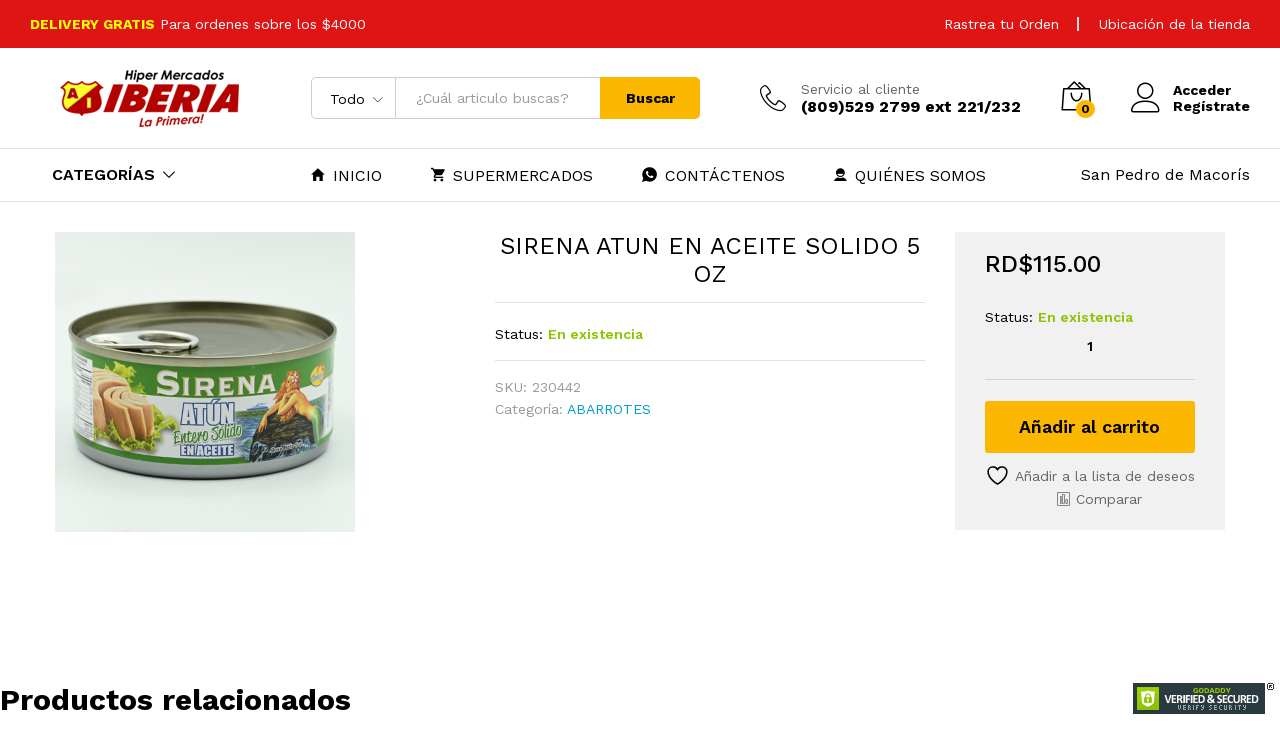

--- FILE ---
content_type: text/html; charset=UTF-8
request_url: https://hipermercadosiberia.com/producto/sirena-atun-en-aceite-solido-5-oz/
body_size: 17425
content:
<!DOCTYPE html>
<html lang="es">
<!-- Google Tag Manager -->
<script>(function(w,d,s,l,i){w[l]=w[l]||[];w[l].push({'gtm.start':
new Date().getTime(),event:'gtm.js'});var f=d.getElementsByTagName(s)[0],
j=d.createElement(s),dl=l!='dataLayer'?'&l='+l:'';j.async=true;j.src=
'https://www.googletagmanager.com/gtm.js?id='+i+dl;f.parentNode.insertBefore(j,f);
})(window,document,'script','dataLayer','GTM-NW33FHS');</script>
<!-- End Google Tag Manager -->
<head>
    <meta charset="UTF-8">
    <meta name="viewport" content="width=device-width, initial-scale=1">
    <link rel="preload" href="https://cdn.sucuri.net/badge/badge-godaddy.css" as="style"><link rel="preload" href="https://seal.godaddy.com/images/3/es/siteseal_gd_3_h_d_m.gif" as="image"><link rel="pingback" href="https://hipermercadosiberia.com/xmlrpc.php">

					<script>document.documentElement.className = document.documentElement.className + ' yes-js js_active js'</script>
			<link media="all" href="https://hipermercadosiberia.com/wp-content/cache/autoptimize/css/autoptimize_cd62ee10aba563657d18bdb4b55beed4.css" rel="stylesheet"><title>SIRENA ATUN EN ACEITE SOLIDO 5 OZ &#8211; Hipermercados Iberia SPM</title>
<meta name='robots' content='noindex, nofollow' />

<!-- Google Tag Manager for WordPress by gtm4wp.com -->
<script data-cfasync="false" data-pagespeed-no-defer>
	var gtm4wp_datalayer_name = "dataLayer";
	var dataLayer = dataLayer || [];
</script>
<!-- End Google Tag Manager for WordPress by gtm4wp.com --><link rel='dns-prefetch' href='//js.hs-scripts.com' />
<link href='https://seal.godaddy.com' rel='preconnect' />
<link rel="alternate" type="application/rss+xml" title="Hipermercados Iberia SPM &raquo; Feed" href="https://hipermercadosiberia.com/feed/" />
<link rel="alternate" type="application/rss+xml" title="Hipermercados Iberia SPM &raquo; Feed de los comentarios" href="https://hipermercadosiberia.com/comments/feed/" />
<link rel="alternate" title="oEmbed (JSON)" type="application/json+oembed" href="https://hipermercadosiberia.com/wp-json/oembed/1.0/embed?url=https%3A%2F%2Fhipermercadosiberia.com%2Fproducto%2Fsirena-atun-en-aceite-solido-5-oz%2F" />
<link rel="alternate" title="oEmbed (XML)" type="text/xml+oembed" href="https://hipermercadosiberia.com/wp-json/oembed/1.0/embed?url=https%3A%2F%2Fhipermercadosiberia.com%2Fproducto%2Fsirena-atun-en-aceite-solido-5-oz%2F&#038;format=xml" />



















<link rel='stylesheet' id='martfury-fonts-css' href='https://fonts.googleapis.com/css?family=Work+Sans%3A300%2C400%2C500%2C600%2C700%7CLibre+Baskerville%3A400%2C700&#038;subset=latin%2Clatin-ext&#038;ver=20170801' type='text/css' media='all' />
















<script type="text/template" id="tmpl-variation-template">
	<div class="woocommerce-variation-description">{{{ data.variation.variation_description }}}</div>
	<div class="woocommerce-variation-price">{{{ data.variation.price_html }}}</div>
	<div class="woocommerce-variation-availability">{{{ data.variation.availability_html }}}</div>
</script>
<script type="text/template" id="tmpl-unavailable-variation-template">
	<p role="alert">Lo siento, este producto no está disponible. Por favor, elige otra combinación.</p>
</script>
<script type="text/javascript" src="https://hipermercadosiberia.com/wp-includes/js/jquery/jquery.min.js?ver=3.7.1" id="jquery-core-js"></script>

<script type="text/javascript" id="jquery-js-after">
/* <![CDATA[ */

					function optimocha_getCookie(name) {
						var v = document.cookie.match("(^|;) ?" + name + "=([^;]*)(;|$)");
						return v ? v[2] : null;
					}

					function optimocha_check_wc_cart_script() {
					var cart_src = "https://hipermercadosiberia.com/wp-content/plugins/woocommerce/assets/js/frontend/cart-fragments.min.js";
					var script_id = "optimocha_loaded_wc_cart_fragments";

						if( document.getElementById(script_id) !== null ) {
							return false;
						}

						if( optimocha_getCookie("woocommerce_cart_hash") ) {
							var script = document.createElement("script");
							script.id = script_id;
							script.src = cart_src;
							script.async = true;
							document.head.appendChild(script);
						}
					}

					optimocha_check_wc_cart_script();
					document.addEventListener("click", function(){setTimeout(optimocha_check_wc_cart_script,1000);});
					
//# sourceURL=jquery-js-after
/* ]]> */
</script>



<script type="text/javascript" id="wc-add-to-cart-js-extra">
/* <![CDATA[ */
var wc_add_to_cart_params = {"ajax_url":"/wp-admin/admin-ajax.php","wc_ajax_url":"/?wc-ajax=%%endpoint%%","i18n_view_cart":"Ver carrito","cart_url":"https://hipermercadosiberia.com/carrito/","is_cart":"","cart_redirect_after_add":"no"};
//# sourceURL=wc-add-to-cart-js-extra
/* ]]> */
</script>



<script type="text/javascript" id="wc-single-product-js-extra">
/* <![CDATA[ */
var wc_single_product_params = {"i18n_required_rating_text":"Por favor elige una puntuaci\u00f3n","i18n_rating_options":["1 de 5 estrellas","2 de 5 estrellas","3 de 5 estrellas","4 de 5 estrellas","5 de 5 estrellas"],"i18n_product_gallery_trigger_text":"Ver galer\u00eda de im\u00e1genes a pantalla completa","review_rating_required":"no","flexslider":{"rtl":false,"animation":"slide","smoothHeight":true,"directionNav":false,"controlNav":"thumbnails","slideshow":false,"animationSpeed":500,"animationLoop":false,"allowOneSlide":false},"zoom_enabled":"1","zoom_options":[],"photoswipe_enabled":"","photoswipe_options":{"shareEl":false,"closeOnScroll":false,"history":false,"hideAnimationDuration":0,"showAnimationDuration":0},"flexslider_enabled":"1"};
//# sourceURL=wc-single-product-js-extra
/* ]]> */
</script>


<script type="text/javascript" id="woocommerce-js-extra">
/* <![CDATA[ */
var woocommerce_params = {"ajax_url":"/wp-admin/admin-ajax.php","wc_ajax_url":"/?wc-ajax=%%endpoint%%","i18n_password_show":"Mostrar contrase\u00f1a","i18n_password_hide":"Ocultar contrase\u00f1a"};
//# sourceURL=woocommerce-js-extra
/* ]]> */
</script>



<script type="text/javascript" id="wp-util-js-extra">
/* <![CDATA[ */
var _wpUtilSettings = {"ajax":{"url":"/wp-admin/admin-ajax.php"}};
//# sourceURL=wp-util-js-extra
/* ]]> */
</script>

<script type="text/javascript" id="wc-add-to-cart-variation-js-extra">
/* <![CDATA[ */
var wc_add_to_cart_variation_params = {"wc_ajax_url":"/?wc-ajax=%%endpoint%%","i18n_no_matching_variations_text":"Lo siento, no hay productos que igualen tu selecci\u00f3n. Por favor, escoge una combinaci\u00f3n diferente.","i18n_make_a_selection_text":"Elige las opciones del producto antes de a\u00f1adir este producto a tu carrito.","i18n_unavailable_text":"Lo siento, este producto no est\u00e1 disponible. Por favor, elige otra combinaci\u00f3n.","i18n_reset_alert_text":"Se ha restablecido tu selecci\u00f3n. Por favor, elige alguna opci\u00f3n del producto antes de poder a\u00f1adir este producto a tu carrito."};
//# sourceURL=wc-add-to-cart-variation-js-extra
/* ]]> */
</script>


<link rel="https://api.w.org/" href="https://hipermercadosiberia.com/wp-json/" /><link rel="alternate" title="JSON" type="application/json" href="https://hipermercadosiberia.com/wp-json/wp/v2/product/8615" /><link rel="EditURI" type="application/rsd+xml" title="RSD" href="https://hipermercadosiberia.com/xmlrpc.php?rsd" />
<meta name="generator" content="WordPress 6.9" />
<meta name="generator" content="WooCommerce 10.3.6" />
<link rel="canonical" href="https://hipermercadosiberia.com/producto/sirena-atun-en-aceite-solido-5-oz/" />
<link rel='shortlink' href='https://hipermercadosiberia.com/?p=8615' />

<!-- Google Tag Manager for WordPress by gtm4wp.com -->
<!-- GTM Container placement set to automatic -->
<script data-cfasync="false" data-pagespeed-no-defer>
	var dataLayer_content = {"pagePostType":"product","pagePostType2":"single-product","pagePostAuthor":"admin"};
	dataLayer.push( dataLayer_content );
</script>
<script data-cfasync="false" data-pagespeed-no-defer>
(function(w,d,s,l,i){w[l]=w[l]||[];w[l].push({'gtm.start':
new Date().getTime(),event:'gtm.js'});var f=d.getElementsByTagName(s)[0],
j=d.createElement(s),dl=l!='dataLayer'?'&l='+l:'';j.async=true;j.src=
'//www.googletagmanager.com/gtm.js?id='+i+dl;f.parentNode.insertBefore(j,f);
})(window,document,'script','dataLayer','GTM-W9DNSLRX');
</script>
<!-- End Google Tag Manager for WordPress by gtm4wp.com -->	<noscript><style>.woocommerce-product-gallery{ opacity: 1 !important; }</style></noscript>
	<meta name="generator" content="Powered by WPBakery Page Builder - drag and drop page builder for WordPress."/>
<meta name="generator" content="Powered by Slider Revolution 6.4.2 - responsive, Mobile-Friendly Slider Plugin for WordPress with comfortable drag and drop interface." />
<link rel="icon" href="https://hipermercadosiberia.com/wp-content/uploads/2020/05/favicon-2-100x100.png" sizes="32x32" />
<link rel="icon" href="https://hipermercadosiberia.com/wp-content/uploads/2020/05/favicon-2.png" sizes="192x192" />
<link rel="apple-touch-icon" href="https://hipermercadosiberia.com/wp-content/uploads/2020/05/favicon-2.png" />
<meta name="msapplication-TileImage" content="https://hipermercadosiberia.com/wp-content/uploads/2020/05/favicon-2.png" />
<script type="text/javascript">function setREVStartSize(e){
			//window.requestAnimationFrame(function() {				 
				window.RSIW = window.RSIW===undefined ? window.innerWidth : window.RSIW;	
				window.RSIH = window.RSIH===undefined ? window.innerHeight : window.RSIH;	
				try {								
					var pw = document.getElementById(e.c).parentNode.offsetWidth,
						newh;
					pw = pw===0 || isNaN(pw) ? window.RSIW : pw;
					e.tabw = e.tabw===undefined ? 0 : parseInt(e.tabw);
					e.thumbw = e.thumbw===undefined ? 0 : parseInt(e.thumbw);
					e.tabh = e.tabh===undefined ? 0 : parseInt(e.tabh);
					e.thumbh = e.thumbh===undefined ? 0 : parseInt(e.thumbh);
					e.tabhide = e.tabhide===undefined ? 0 : parseInt(e.tabhide);
					e.thumbhide = e.thumbhide===undefined ? 0 : parseInt(e.thumbhide);
					e.mh = e.mh===undefined || e.mh=="" || e.mh==="auto" ? 0 : parseInt(e.mh,0);		
					if(e.layout==="fullscreen" || e.l==="fullscreen") 						
						newh = Math.max(e.mh,window.RSIH);					
					else{					
						e.gw = Array.isArray(e.gw) ? e.gw : [e.gw];
						for (var i in e.rl) if (e.gw[i]===undefined || e.gw[i]===0) e.gw[i] = e.gw[i-1];					
						e.gh = e.el===undefined || e.el==="" || (Array.isArray(e.el) && e.el.length==0)? e.gh : e.el;
						e.gh = Array.isArray(e.gh) ? e.gh : [e.gh];
						for (var i in e.rl) if (e.gh[i]===undefined || e.gh[i]===0) e.gh[i] = e.gh[i-1];
											
						var nl = new Array(e.rl.length),
							ix = 0,						
							sl;					
						e.tabw = e.tabhide>=pw ? 0 : e.tabw;
						e.thumbw = e.thumbhide>=pw ? 0 : e.thumbw;
						e.tabh = e.tabhide>=pw ? 0 : e.tabh;
						e.thumbh = e.thumbhide>=pw ? 0 : e.thumbh;					
						for (var i in e.rl) nl[i] = e.rl[i]<window.RSIW ? 0 : e.rl[i];
						sl = nl[0];									
						for (var i in nl) if (sl>nl[i] && nl[i]>0) { sl = nl[i]; ix=i;}															
						var m = pw>(e.gw[ix]+e.tabw+e.thumbw) ? 1 : (pw-(e.tabw+e.thumbw)) / (e.gw[ix]);					
						newh =  (e.gh[ix] * m) + (e.tabh + e.thumbh);
					}				
					if(window.rs_init_css===undefined) window.rs_init_css = document.head.appendChild(document.createElement("style"));					
					document.getElementById(e.c).height = newh+"px";
					window.rs_init_css.innerHTML += "#"+e.c+"_wrapper { height: "+newh+"px }";				
				} catch(e){
					console.log("Failure at Presize of Slider:" + e)
				}					   
			//});
		  };</script>
<noscript><style> .wpb_animate_when_almost_visible { opacity: 1; }</style></noscript>
</head>

<body class="wp-singular product-template-default single single-product postid-8615 wp-embed-responsive wp-theme-martfury wp-child-theme-martfury-child theme-martfury woocommerce woocommerce-page woocommerce-no-js header-layout-1 full-content single-product-layout-3 mf-preloader sticky-header mini-cart-button-lines mf-product-loop-hover-2 wpb-js-composer js-comp-ver-6.6.0 vc_responsive">

<!-- GTM Container placement set to automatic -->
<!-- Google Tag Manager (noscript) -->
				<noscript><iframe src="https://www.googletagmanager.com/ns.html?id=GTM-W9DNSLRX" height="0" width="0" style="display:none;visibility:hidden" aria-hidden="true"></iframe></noscript>
<!-- End Google Tag Manager (noscript) -->        <div id="martfury-preloader" class="martfury-preloader">
        </div>
		
<div id="page" class="hfeed site">
			<div id="topbar" class="topbar ">
    <div class="martfury-container">
        <div class="row topbar-row">
			                <div class="topbar-left topbar-sidebar col-xs-12 col-sm-12 col-md-5 hidden-xs hidden-sm">
					<div id="custom_html-1" class="widget_text widget widget_custom_html"><div class="textwidget custom-html-widget"><strong style="color: #FFFF00">DELIVERY GRATIS</strong> Para ordenes sobre los $4000</div></div>                </div>


                <div class="topbar-right topbar-sidebar col-xs-12 col-sm-12 col-md-7 hidden-xs hidden-sm">
					<div id="custom_html-12" class="widget_text widget widget_custom_html"><div class="textwidget custom-html-widget"> <a href="https://hipermercadosiberia.com/order-tracking/">Rastrea tu Orden</a></div></div><div id="custom_html-13" class="widget_text widget widget_custom_html"><div class="textwidget custom-html-widget"> <a href="https://www.google.com/maps/place/Hipermercados+Iberia/@18.4529055,-69.3100854,199m/data=!3m1!1e3!4m5!3m4!1s0x0:0x985228135e73a826!8m2!3d18.4533856!4d-69.3098765">Ubicación de la tienda</a></div></div>                </div>
			
			
        </div>
    </div>
</div>        <header id="site-header" class="site-header header-department-bot">
			
<div class="header-main">
    <div class="martfury-container">
        <div class="row header-row">
            <div class="header-logo col-lg-3 col-md-3 col-sm-6 col-xs-6">
                <div class="d-logo">
					    <div class="logo">
        <a href="https://hipermercadosiberia.com/">
            <img class="site-logo" alt="Hipermercados Iberia SPM" src="https://hipermercadosiberia.com/wp-content/uploads/2022/01/logo-para-web.png"/>
			        </a>
    </div>
<p class="site-title"><a href="https://hipermercadosiberia.com/" rel="home">Hipermercados Iberia SPM</a></p>    <h2 class="site-description">Hipermercados Iberia SPM</h2>

                </div>
				                    <div class="d-department">
						        <div class="products-cats-menu mf-closed">
            <h2 class="cats-menu-title"><i class="icon-menu"><span class="s-space">&nbsp;</span></i><span class="text">CATEGORÍAS</span></h2>

            <div class="toggle-product-cats nav" >
				<ul id="menu-categorias" class="menu"><li class="menu-item menu-item-type-taxonomy menu-item-object-product_cat current-product-ancestor current-menu-parent current-product-parent menu-item-6899 active"><a href="https://hipermercadosiberia.com/product-category/abarrotes/" class=" has-icon"><i  class="ion-android-cart"></i> ABARROTES</a></li>
<li class="menu-item menu-item-type-taxonomy menu-item-object-product_cat menu-item-6900"><a href="https://hipermercadosiberia.com/product-category/aceites/" class=" has-icon"><i  class="ion-android-cart"></i> ACEITES</a></li>
<li class="menu-item menu-item-type-taxonomy menu-item-object-product_cat menu-item-6901"><a href="https://hipermercadosiberia.com/product-category/bebidas/" class=" has-icon"><i  class="ion-ios-pint"></i> BEBIDAS</a></li>
<li class="menu-item menu-item-type-taxonomy menu-item-object-product_cat menu-item-6902"><a href="https://hipermercadosiberia.com/product-category/bebidas-alcoholicas/" class=" has-icon"><i  class="ion-wineglass"></i> BEBIDAS ALCOHÓLICAS</a></li>
<li class="menu-item menu-item-type-taxonomy menu-item-object-product_cat menu-item-6903"><a href="https://hipermercadosiberia.com/product-category/caldos/" class=" has-icon"><i  class="ion-filing"></i> CALDOS</a></li>
<li class="menu-item menu-item-type-taxonomy menu-item-object-product_cat menu-item-6904"><a href="https://hipermercadosiberia.com/product-category/cereales/" class=" has-icon"><i  class="ion-android-cart"></i> CEREALES</a></li>
<li class="menu-item menu-item-type-taxonomy menu-item-object-product_cat menu-item-6905"><a href="https://hipermercadosiberia.com/product-category/condimentos/" class=" has-icon"><i  class="ion-soup-can-outline"></i> CONDIMENTOS</a></li>
<li class="menu-item menu-item-type-taxonomy menu-item-object-product_cat menu-item-6906"><a href="https://hipermercadosiberia.com/product-category/cosmeticos/" class=" has-icon"><i  class="ion-android-apps"></i> COSMÉTICOS</a></li>
<li class="menu-item menu-item-type-taxonomy menu-item-object-product_cat menu-item-6907"><a href="https://hipermercadosiberia.com/product-category/enlatados/" class=" has-icon"><i  class="ion-soup-can"></i> ENLATADOS</a></li>
<li class="menu-item menu-item-type-taxonomy menu-item-object-product_cat menu-item-6909"><a href="https://hipermercadosiberia.com/product-category/galletas/" class=" has-icon"><i  class="ion-record"></i> GALLETAS</a></li>
<li class="menu-item menu-item-type-taxonomy menu-item-object-product_cat menu-item-6910"><a href="https://hipermercadosiberia.com/product-category/graneria-2/" class=" has-icon"><i  class="ion-android-cart"></i> GRANERÍA</a></li>
<li class="menu-item menu-item-type-taxonomy menu-item-object-product_cat menu-item-6911"><a href="https://hipermercadosiberia.com/product-category/harinas/" class=" has-icon"><i  class="ion-android-cart"></i> HARINAS</a></li>
<li class="menu-item menu-item-type-taxonomy menu-item-object-product_cat menu-item-6912"><a href="https://hipermercadosiberia.com/product-category/higiene-y-aseo-personal/" class=" has-icon"><i  class="ion-ios-body"></i> HIGIENE Y ASEO PERSONAL</a></li>
<li class="menu-item menu-item-type-taxonomy menu-item-object-product_cat menu-item-6913"><a href="https://hipermercadosiberia.com/product-category/hogar/" class=" has-icon"><i  class="ion-android-home"></i> HOGAR</a></li>
<li class="menu-item menu-item-type-taxonomy menu-item-object-product_cat menu-item-6914"><a href="https://hipermercadosiberia.com/product-category/lacteos/" class=" has-icon"><i  class="ion-android-cart"></i> LÁCTEOS</a></li>
<li class="menu-item menu-item-type-taxonomy menu-item-object-product_cat menu-item-8419"><a href="https://hipermercadosiberia.com/product-category/carnes/" class=" has-icon"><i  class="ion-android-cart"></i> CARNES</a></li>
<li class="menu-item menu-item-type-taxonomy menu-item-object-product_cat menu-item-8421"><a href="https://hipermercadosiberia.com/product-category/vegetales/" class=" has-icon"><i  class="icon-apple"></i> VEGETALES</a></li>
<li class="menu-item menu-item-type-taxonomy menu-item-object-product_cat menu-item-6915"><a href="https://hipermercadosiberia.com/product-category/uncategorized/" class=" has-icon"><i  class="ion-android-cart"></i> LIMPIEZA</a></li>
<li class="menu-item menu-item-type-taxonomy menu-item-object-product_cat menu-item-6916"><a href="https://hipermercadosiberia.com/product-category/pan/" class=" has-icon"><i  class="ion-android-cart"></i> PAN</a></li>
<li class="menu-item menu-item-type-taxonomy menu-item-object-product_cat menu-item-6917"><a href="https://hipermercadosiberia.com/product-category/panaderia-y-reposteria/" class=" has-icon"><i  class="ion-android-cart"></i> PANADERIA Y REPOSTERIA</a></li>
<li class="menu-item menu-item-type-taxonomy menu-item-object-product_cat menu-item-6918"><a href="https://hipermercadosiberia.com/product-category/pastas/" class=" has-icon"><i  class="ion-android-cart"></i> PASTAS</a></li>
<li class="menu-item menu-item-type-taxonomy menu-item-object-product_cat menu-item-6919"><a href="https://hipermercadosiberia.com/product-category/picaderas/" class=" has-icon"><i  class="ion-pizza"></i> PICADERAS</a></li>
<li class="menu-item menu-item-type-taxonomy menu-item-object-product_cat menu-item-6920"><a href="https://hipermercadosiberia.com/product-category/sazones/" class=" has-icon"><i  class="ion-android-cart"></i> SAZONES</a></li>
<li class="menu-item menu-item-type-taxonomy menu-item-object-product_cat menu-item-6921"><a href="https://hipermercadosiberia.com/product-category/tecnologia/" class=" has-icon"><i  class="ion-monitor"></i> TECNOLOGIA</a></li>
<li class="menu-item menu-item-type-taxonomy menu-item-object-product_cat menu-item-6922"><a href="https://hipermercadosiberia.com/product-category/untables/" class=" has-icon"><i  class="ion-knife"></i> UNTABLES</a></li>
<li class="menu-item menu-item-type-taxonomy menu-item-object-product_cat menu-item-7023"><a href="https://hipermercadosiberia.com/product-category/farmacia/" class=" has-icon"><i  class="ion-erlenmeyer-flask"></i> FARMACIA</a></li>
</ul>            </div>
        </div>
		                    </div>
				            </div>
            <div class="header-extras col-lg-9 col-md-9 col-sm-6 col-xs-6">
				<div class="product-extra-search">
                <form class="products-search" method="get" action="https://hipermercadosiberia.com/">
                <div class="psearch-content">
                    <div class="product-cat"><div class="product-cat-label ">Todo</div> <select  name='product_cat' id='header-search-product-cat' class='product-cat-dd'>
	<option value='0' selected='selected'>Todo</option>
	<option class="level-0" value="abarrotes">ABARROTES</option>
	<option class="level-0" value="aceites">ACEITES</option>
	<option class="level-0" value="arroz">ARROZ</option>
	<option class="level-0" value="bebes">BEBES</option>
	<option class="level-0" value="bebidas">BEBIDAS</option>
	<option class="level-0" value="bebidas-alcoholicas">BEBIDAS ALCOHÓLICAS</option>
	<option class="level-1" value="ron">&nbsp;&nbsp;&nbsp;RON</option>
	<option class="level-1" value="vinos">&nbsp;&nbsp;&nbsp;VINOS</option>
	<option class="level-1" value="whisky">&nbsp;&nbsp;&nbsp;WHISKY</option>
	<option class="level-0" value="cafeteria-restaurante">CAFETERIA &amp; RESTAURANTE</option>
	<option class="level-0" value="caldos">CALDOS</option>
	<option class="level-0" value="carnes">CARNES</option>
	<option class="level-0" value="cereales">CEREALES</option>
	<option class="level-0" value="condimentos">CONDIMENTOS</option>
	<option class="level-0" value="cosmeticos">COSMÉTICOS</option>
	<option class="level-0" value="de-primera">DE PRIMERA</option>
	<option class="level-0" value="desechables">DESECHABLES</option>
	<option class="level-0" value="enlatados">ENLATADOS</option>
	<option class="level-0" value="farmacia">FARMACIA</option>
	<option class="level-0" value="frutas">FRUTAS</option>
	<option class="level-0" value="galletas">GALLETAS</option>
	<option class="level-0" value="graneria-2">GRANERÍA</option>
	<option class="level-0" value="harinas">HARINAS</option>
	<option class="level-0" value="higiene-y-aseo-personal">HIGIENE Y ASEO PERSONAL</option>
	<option class="level-0" value="lacteos">LÁCTEOS</option>
	<option class="level-0" value="uncategorized">LIMPIEZA</option>
	<option class="level-0" value="pan">PAN</option>
	<option class="level-0" value="panaderia-y-reposteria">PANADERIA Y REPOSTERIA</option>
	<option class="level-0" value="pastas">PASTAS</option>
	<option class="level-0" value="picaderas">PICADERAS</option>
	<option class="level-0" value="quesos-embutidos">QUESOS &amp; EMBUTIDOS</option>
	<option class="level-0" value="sazones">SAZONES</option>
	<option class="level-0" value="untables">UNTABLES</option>
	<option class="level-0" value="vegetales">VEGETALES</option>
	<option class="level-1" value="fruta">&nbsp;&nbsp;&nbsp;FRUTAS</option>
	<option class="level-1" value="viveres">&nbsp;&nbsp;&nbsp;VIVERES</option>
</select>
</div>
                    <div class="search-wrapper">
                        <input type="text" name="s"  class="search-field" autocomplete="off" placeholder="¿Cuál articulo buscas?">
                        <input type="hidden" name="post_type" value="product">
                        <div class="search-results woocommerce"></div>
                    </div>
                    <button type="submit" class="search-submit mf-background-primary">Buscar</button>
                </div>
            </form> 
            </div>                <ul class="extras-menu">
					<li class="extra-menu-item menu-item-hotline">
                <a href="#">
				<i class="icon-telephone extra-icon"></i>
				<span class="hotline-content">
					<label>Servicio al cliente</label>
					<span>(809)529 2799 ext 221/232</span>
				</span>
				</a>
		    </li><li class="extra-menu-item menu-item-cart mini-cart woocommerce">
				<a class="cart-contents" id="icon-cart-contents" href="https://hipermercadosiberia.com/carrito/">
					<i class="icon-bag2 extra-icon"></i>
					<span class="mini-item-counter mf-background-primary">
						0
					</span>
				</a>
				<div class="mini-cart-content">
				<span class="tl-arrow-menu"></span>
					<div class="widget_shopping_cart_content">

	<p class="woocommerce-mini-cart__empty-message">No hay productos en el carrito.</p>


</div>
				</div>
			</li><li class="extra-menu-item menu-item-account">
					<a href="https://hipermercadosiberia.com/mi-cuenta/" id="menu-extra-login"><i class="extra-icon icon-user"></i><span class="login-text">Acceder</span></a>
					<a href="https://hipermercadosiberia.com/mi-cuenta/" class="item-register" id="menu-extra-register">Regístrate</a>
				</li>                </ul>
            </div>
        </div>
    </div>
</div>
<div class="main-menu hidden-xs hidden-sm">
    <div class="martfury-container">
        <div class="row header-row">
			                <div class="col-md-3 col-sm-3 i-product-cats mr-extra-department">
					        <div class="products-cats-menu mf-closed">
            <h2 class="cats-menu-title"><i class="icon-menu"><span class="s-space">&nbsp;</span></i><span class="text">CATEGORÍAS</span></h2>

            <div class="toggle-product-cats nav" >
				<ul id="menu-categorias" class="menu"><li class="menu-item menu-item-type-taxonomy menu-item-object-product_cat current-product-ancestor current-menu-parent current-product-parent menu-item-6899 active"><a href="https://hipermercadosiberia.com/product-category/abarrotes/" class=" has-icon"><i  class="ion-android-cart"></i> ABARROTES</a></li>
<li class="menu-item menu-item-type-taxonomy menu-item-object-product_cat menu-item-6900"><a href="https://hipermercadosiberia.com/product-category/aceites/" class=" has-icon"><i  class="ion-android-cart"></i> ACEITES</a></li>
<li class="menu-item menu-item-type-taxonomy menu-item-object-product_cat menu-item-6901"><a href="https://hipermercadosiberia.com/product-category/bebidas/" class=" has-icon"><i  class="ion-ios-pint"></i> BEBIDAS</a></li>
<li class="menu-item menu-item-type-taxonomy menu-item-object-product_cat menu-item-6902"><a href="https://hipermercadosiberia.com/product-category/bebidas-alcoholicas/" class=" has-icon"><i  class="ion-wineglass"></i> BEBIDAS ALCOHÓLICAS</a></li>
<li class="menu-item menu-item-type-taxonomy menu-item-object-product_cat menu-item-6903"><a href="https://hipermercadosiberia.com/product-category/caldos/" class=" has-icon"><i  class="ion-filing"></i> CALDOS</a></li>
<li class="menu-item menu-item-type-taxonomy menu-item-object-product_cat menu-item-6904"><a href="https://hipermercadosiberia.com/product-category/cereales/" class=" has-icon"><i  class="ion-android-cart"></i> CEREALES</a></li>
<li class="menu-item menu-item-type-taxonomy menu-item-object-product_cat menu-item-6905"><a href="https://hipermercadosiberia.com/product-category/condimentos/" class=" has-icon"><i  class="ion-soup-can-outline"></i> CONDIMENTOS</a></li>
<li class="menu-item menu-item-type-taxonomy menu-item-object-product_cat menu-item-6906"><a href="https://hipermercadosiberia.com/product-category/cosmeticos/" class=" has-icon"><i  class="ion-android-apps"></i> COSMÉTICOS</a></li>
<li class="menu-item menu-item-type-taxonomy menu-item-object-product_cat menu-item-6907"><a href="https://hipermercadosiberia.com/product-category/enlatados/" class=" has-icon"><i  class="ion-soup-can"></i> ENLATADOS</a></li>
<li class="menu-item menu-item-type-taxonomy menu-item-object-product_cat menu-item-6909"><a href="https://hipermercadosiberia.com/product-category/galletas/" class=" has-icon"><i  class="ion-record"></i> GALLETAS</a></li>
<li class="menu-item menu-item-type-taxonomy menu-item-object-product_cat menu-item-6910"><a href="https://hipermercadosiberia.com/product-category/graneria-2/" class=" has-icon"><i  class="ion-android-cart"></i> GRANERÍA</a></li>
<li class="menu-item menu-item-type-taxonomy menu-item-object-product_cat menu-item-6911"><a href="https://hipermercadosiberia.com/product-category/harinas/" class=" has-icon"><i  class="ion-android-cart"></i> HARINAS</a></li>
<li class="menu-item menu-item-type-taxonomy menu-item-object-product_cat menu-item-6912"><a href="https://hipermercadosiberia.com/product-category/higiene-y-aseo-personal/" class=" has-icon"><i  class="ion-ios-body"></i> HIGIENE Y ASEO PERSONAL</a></li>
<li class="menu-item menu-item-type-taxonomy menu-item-object-product_cat menu-item-6913"><a href="https://hipermercadosiberia.com/product-category/hogar/" class=" has-icon"><i  class="ion-android-home"></i> HOGAR</a></li>
<li class="menu-item menu-item-type-taxonomy menu-item-object-product_cat menu-item-6914"><a href="https://hipermercadosiberia.com/product-category/lacteos/" class=" has-icon"><i  class="ion-android-cart"></i> LÁCTEOS</a></li>
<li class="menu-item menu-item-type-taxonomy menu-item-object-product_cat menu-item-8419"><a href="https://hipermercadosiberia.com/product-category/carnes/" class=" has-icon"><i  class="ion-android-cart"></i> CARNES</a></li>
<li class="menu-item menu-item-type-taxonomy menu-item-object-product_cat menu-item-8421"><a href="https://hipermercadosiberia.com/product-category/vegetales/" class=" has-icon"><i  class="icon-apple"></i> VEGETALES</a></li>
<li class="menu-item menu-item-type-taxonomy menu-item-object-product_cat menu-item-6915"><a href="https://hipermercadosiberia.com/product-category/uncategorized/" class=" has-icon"><i  class="ion-android-cart"></i> LIMPIEZA</a></li>
<li class="menu-item menu-item-type-taxonomy menu-item-object-product_cat menu-item-6916"><a href="https://hipermercadosiberia.com/product-category/pan/" class=" has-icon"><i  class="ion-android-cart"></i> PAN</a></li>
<li class="menu-item menu-item-type-taxonomy menu-item-object-product_cat menu-item-6917"><a href="https://hipermercadosiberia.com/product-category/panaderia-y-reposteria/" class=" has-icon"><i  class="ion-android-cart"></i> PANADERIA Y REPOSTERIA</a></li>
<li class="menu-item menu-item-type-taxonomy menu-item-object-product_cat menu-item-6918"><a href="https://hipermercadosiberia.com/product-category/pastas/" class=" has-icon"><i  class="ion-android-cart"></i> PASTAS</a></li>
<li class="menu-item menu-item-type-taxonomy menu-item-object-product_cat menu-item-6919"><a href="https://hipermercadosiberia.com/product-category/picaderas/" class=" has-icon"><i  class="ion-pizza"></i> PICADERAS</a></li>
<li class="menu-item menu-item-type-taxonomy menu-item-object-product_cat menu-item-6920"><a href="https://hipermercadosiberia.com/product-category/sazones/" class=" has-icon"><i  class="ion-android-cart"></i> SAZONES</a></li>
<li class="menu-item menu-item-type-taxonomy menu-item-object-product_cat menu-item-6921"><a href="https://hipermercadosiberia.com/product-category/tecnologia/" class=" has-icon"><i  class="ion-monitor"></i> TECNOLOGIA</a></li>
<li class="menu-item menu-item-type-taxonomy menu-item-object-product_cat menu-item-6922"><a href="https://hipermercadosiberia.com/product-category/untables/" class=" has-icon"><i  class="ion-knife"></i> UNTABLES</a></li>
<li class="menu-item menu-item-type-taxonomy menu-item-object-product_cat menu-item-7023"><a href="https://hipermercadosiberia.com/product-category/farmacia/" class=" has-icon"><i  class="ion-erlenmeyer-flask"></i> FARMACIA</a></li>
</ul>            </div>
        </div>
		                </div>
			            <div class="col-md-9 col-sm-9 mr-header-menu">
                <div class="col-header-menu">
					        <div class="primary-nav nav">
			<ul id="menu-primary-menu" class="menu"><li class="menu-item menu-item-type-post_type menu-item-object-page menu-item-home menu-item-4124"><a href="https://hipermercadosiberia.com/" class=" has-icon"><i  class="ion-android-home"></i> INICIO</a></li>
<li class="menu-item menu-item-type-post_type menu-item-object-page current_page_parent menu-item-8301"><a href="https://hipermercadosiberia.com/shop/" class=" has-icon"><i  class="ion-android-cart"></i> SUPERMERCADOS</a></li>
<li class="menu-item menu-item-type-post_type menu-item-object-page menu-item-4129"><a href="https://hipermercadosiberia.com/https-hipermercadosiberia-com-2/" class=" has-icon"><i  class="ion-social-whatsapp"></i> CONTÁCTENOS</a></li>
<li class="menu-item menu-item-type-post_type menu-item-object-page menu-item-4126"><a href="https://hipermercadosiberia.com/quienes-somos/" class=" has-icon"><i  class="ion-android-contact"></i> QUIÉNES SOMOS</a></li>
</ul>        </div>
							        <div class="header-bar topbar">
			<div id="custom_html-2" class="widget_text widget widget_custom_html"><div class="textwidget custom-html-widget"> <a href="https://hipermercadosiberia.com/">San Pedro de Macorís</a></div></div>        </div>
		                </div>
            </div>
        </div>
    </div>
</div>
<div class="mobile-menu hidden-lg hidden-md">
    <div class="container">
        <div class="mobile-menu-row">
            <a class="mf-toggle-menu" id="mf-toggle-menu" href="#">
                <i class="icon-menu"></i>
            </a>
			<div class="product-extra-search">
                <form class="products-search" method="get" action="https://hipermercadosiberia.com/">
                <div class="psearch-content">
                    <div class="product-cat"><div class="product-cat-label no-cats">Todo</div> </div>
                    <div class="search-wrapper">
                        <input type="text" name="s"  class="search-field" autocomplete="off" placeholder="¿Cuál articulo buscas?">
                        <input type="hidden" name="post_type" value="product">
                        <div class="search-results woocommerce"></div>
                    </div>
                    <button type="submit" class="search-submit mf-background-primary">Buscar</button>
                </div>
            </form> 
            </div>        </div>
    </div>
</div>

        </header>
		
    <div id="content" class="site-content">
		<div class="container"><div class="row">		
		
		<!-- Global site tag (gtag.js) - Google Analytics -->
<script async src="https://www.googletagmanager.com/gtag/js?id=G-VJMVT4W6H5"></script>
<script>
  window.dataLayer = window.dataLayer || [];
  function gtag(){dataLayer.push(arguments);}
  gtag('js', new Date());

  gtag('config', 'G-VJMVT4W6H5');
</script>

		
		
	<div id="primary" class="content-area col-md-12">

					
			<div class="woocommerce-notices-wrapper"></div><div id="product-8615" class="mf-single-product mf-product-layout-3 product type-product post-8615 status-publish first instock product_cat-abarrotes has-post-thumbnail taxable shipping-taxable purchasable product-type-simple">


	<div class="mf-product-detail">
		<div class="woocommerce-product-gallery woocommerce-product-gallery--with-images woocommerce-product-gallery--columns-4 images without-thumbnails" data-columns="4" style="opacity: 0; transition: opacity .25s ease-in-out;">
	<div class="woocommerce-product-gallery__wrapper">
		<div data-thumb="https://hipermercadosiberia.com/wp-content/uploads/2021/10/230442-100x100.png" data-thumb-alt="SIRENA ATUN EN ACEITE SOLIDO 5 OZ" data-thumb-srcset="https://hipermercadosiberia.com/wp-content/uploads/2021/10/230442-100x100.png 100w, https://hipermercadosiberia.com/wp-content/uploads/2021/10/230442.png 300w, https://hipermercadosiberia.com/wp-content/uploads/2021/10/230442-150x150.png 150w"  data-thumb-sizes="(max-width: 100px) 100vw, 100px" class="woocommerce-product-gallery__image"><a href="https://hipermercadosiberia.com/wp-content/uploads/2021/10/230442.png"><img width="300" height="300" src="https://hipermercadosiberia.com/wp-content/uploads/2021/10/230442.png" class="wp-post-image" alt="SIRENA ATUN EN ACEITE SOLIDO 5 OZ" data-caption="" data-src="https://hipermercadosiberia.com/wp-content/uploads/2021/10/230442.png" data-large_image="https://hipermercadosiberia.com/wp-content/uploads/2021/10/230442.png" data-large_image_width="300" data-large_image_height="300" decoding="async" fetchpriority="high" srcset="https://hipermercadosiberia.com/wp-content/uploads/2021/10/230442.png 300w, https://hipermercadosiberia.com/wp-content/uploads/2021/10/230442-150x150.png 150w, https://hipermercadosiberia.com/wp-content/uploads/2021/10/230442-100x100.png 100w" sizes="(max-width: 300px) 100vw, 300px" /></a></div>	</div>
</div>

		<div class="summary entry-summary">

			<div class="entry-summary-content">
        <div class="mf-entry-product-header">
            <div class="entry-left">
				<h1 class="product_title entry-title">SIRENA ATUN EN ACEITE SOLIDO 5 OZ</h1>
                <ul class="entry-meta">
					
                </ul>
            </div>
			        </div>
		<p class="price"><span class="woocommerce-Price-amount amount"><bdi><span class="woocommerce-Price-currencySymbol">RD&#36;</span>115.00</bdi></span></p>
<div class="mf-summary-header"> <div class="mf-summary-meta"><p class="stock in-stock"><label>Status:</label>En existencia</p>
</div></div>
<div class="yith-wcwl-add-to-wishlist add-to-wishlist-8615 yith-wcwl-add-to-wishlist--link-style yith-wcwl-add-to-wishlist--single wishlist-fragment on-first-load"
     data-fragment-ref="8615"
     data-fragment-options="{&quot;base_url&quot;:&quot;&quot;,&quot;product_id&quot;:8615,&quot;parent_product_id&quot;:0,&quot;product_type&quot;:&quot;simple&quot;,&quot;is_single&quot;:true,&quot;in_default_wishlist&quot;:false,&quot;show_view&quot;:true,&quot;browse_wishlist_text&quot;:&quot;Echar un vistazo a la lista de deseos&quot;,&quot;already_in_wishslist_text&quot;:&quot;\u00a1El producto ya est\u00e1 en tu lista de deseos!&quot;,&quot;product_added_text&quot;:&quot;\u00a1Producto a\u00f1adido!&quot;,&quot;available_multi_wishlist&quot;:false,&quot;disable_wishlist&quot;:false,&quot;show_count&quot;:false,&quot;ajax_loading&quot;:false,&quot;loop_position&quot;:&quot;after_add_to_cart&quot;,&quot;item&quot;:&quot;add_to_wishlist&quot;}">
	</div>	<a
		href="https://hipermercadosiberia.com?action=yith-woocompare-add-product&#038;id=8615"
		class="compare button  "
		data-product_id="8615"
		target="_self"
		rel="nofollow"
	>
				<span class="label">
			Comparar		</span>
	</a>
<div class="product_meta">

	
	
		<span class="sku_wrapper">SKU: <span class="sku">230442</span></span>

	
	<span class="posted_in">Categoría: <a href="https://hipermercadosiberia.com/product-category/abarrotes/" rel="tag">ABARROTES</a></span>
	
	
</div>
</div><div class="entry-summary-sidebar"><p class="price"><span class="woocommerce-Price-amount amount"><bdi><span class="woocommerce-Price-currencySymbol">RD&#36;</span>115.00</bdi></span></p>
<p class="stock in-stock"><label>Status:</label>En existencia</p>

	
	<form class="cart" action="https://hipermercadosiberia.com/producto/sirena-atun-en-aceite-solido-5-oz/" method="post" enctype='multipart/form-data'>
		
		<div class="quantity">
		<label class="screen-reader-text" for="quantity_696ba3379401a">SIRENA ATUN EN ACEITE SOLIDO 5 OZ cantidad</label>
	<input
		type="number"
				id="quantity_696ba3379401a"
		class="input-text qty text"
		name="quantity"
		value="1"
		aria-label="Cantidad de productos"
				min="1"
							step="1"
			placeholder=""
			inputmode="numeric"
			autocomplete="off"
			/>
	</div>

		<button type="submit" name="add-to-cart" value="8615" class="single_add_to_cart_button button alt">Añadir al carrito</button>

		<div class="actions-button"><div class="mf-wishlist-button">
<div class="yith-wcwl-add-to-wishlist add-to-wishlist-8615 yith-wcwl-add-to-wishlist--link-style yith-wcwl-add-to-wishlist--single wishlist-fragment on-first-load"
     data-fragment-ref="8615"
     data-fragment-options="{&quot;base_url&quot;:&quot;&quot;,&quot;product_id&quot;:8615,&quot;parent_product_id&quot;:0,&quot;product_type&quot;:&quot;simple&quot;,&quot;is_single&quot;:true,&quot;in_default_wishlist&quot;:false,&quot;show_view&quot;:true,&quot;browse_wishlist_text&quot;:&quot;Echar un vistazo a la lista de deseos&quot;,&quot;already_in_wishslist_text&quot;:&quot;\u00a1El producto ya est\u00e1 en tu lista de deseos!&quot;,&quot;product_added_text&quot;:&quot;\u00a1Producto a\u00f1adido!&quot;,&quot;available_multi_wishlist&quot;:false,&quot;disable_wishlist&quot;:false,&quot;show_count&quot;:false,&quot;ajax_loading&quot;:false,&quot;loop_position&quot;:&quot;after_add_to_cart&quot;,&quot;item&quot;:&quot;add_to_wishlist&quot;}">
	</div></div><div class="compare-button mf-compare-button"><a href="https://hipermercadosiberia.com?action=yith-woocompare-add-product&#038;id=8615" class="compare" title="Comparar" data-product_id="8615">Comparar</a></div></div>	</form>

	
</div>
		</div>
		<!-- .summary -->
	</div>
	<div class="summary-sep clear"></div>
	<div class="mf-product-summary">
			</div>

</div><!-- #product-8615 -->


		
	</div>
	

</div></div></div><!-- #content -->

	<section class="related products">

					<h2>Productos relacionados</h2>
				<ul class="products columns-5">

			
					<li class="col-xs-6 col-sm-4 col-mf-5 un-5-cols product type-product post-7087 status-publish first instock product_cat-abarrotes has-post-thumbnail taxable shipping-taxable purchasable product-type-simple">
	<div class="product-inner  clearfix"><div class="mf-product-thumbnail"><a href="https://hipermercadosiberia.com/producto/salchichas-abre-facil-jaja-48-5-ozs-01/"><img src="https://hipermercadosiberia.com/wp-content/themes/martfury/images/transparent.png" data-original="https://hipermercadosiberia.com/wp-content/uploads/2021/03/199972.jpg"  alt="" class="lazy " width="300" height="300"></a><div class="footer-button"></div></div><div class="mf-product-details"><div class="mf-product-content"><h2><a href="https://hipermercadosiberia.com/producto/salchichas-abre-facil-jaja-48-5-ozs-01/">SALCHICHAS ABRE FACIL JAJA 5 OZ.</a></h2></div><div class="mf-product-price-box">
	<span class="price"><span class="woocommerce-Price-amount amount"><bdi><span class="woocommerce-Price-currencySymbol">RD&#36;</span>46.00</bdi></span></span>
</div><div class="mf-product-details-hover"><h2><a href="https://hipermercadosiberia.com/producto/salchichas-abre-facil-jaja-48-5-ozs-01/">SALCHICHAS ABRE FACIL JAJA 5 OZ.</a></h2>
	<span class="price"><span class="woocommerce-Price-amount amount"><bdi><span class="woocommerce-Price-currencySymbol">RD&#36;</span>46.00</bdi></span></span>
<a href="/producto/sirena-atun-en-aceite-solido-5-oz/?add-to-cart=7087" aria-describedby="woocommerce_loop_add_to_cart_link_describedby_7087" data-quantity="1" class="button product_type_simple add_to_cart_button ajax_add_to_cart" data-product_id="7087" data-product_sku="199972" aria-label="Añadir al carrito: &ldquo;SALCHICHAS ABRE FACIL JAJA 5 OZ.&rdquo;" rel="nofollow" data-success_message="«SALCHICHAS ABRE FACIL JAJA 5 OZ.» se ha añadido a tu carrito" role="button">Añadir al carrito</a>	<span id="woocommerce_loop_add_to_cart_link_describedby_7087" class="screen-reader-text">
			</span>
</div></div></div></li>

			
					<li class="col-xs-6 col-sm-4 col-mf-5 un-5-cols product type-product post-7179 status-publish instock product_cat-abarrotes product_cat-vinos has-post-thumbnail taxable shipping-taxable purchasable product-type-simple">
	<div class="product-inner  clearfix"><div class="mf-product-thumbnail"><a href="https://hipermercadosiberia.com/producto/lopez-mercier-vino-tinto-750ml/"><img src="https://hipermercadosiberia.com/wp-content/themes/martfury/images/transparent.png" data-original="https://hipermercadosiberia.com/wp-content/uploads/2021/03/lopez-mercier-tinto-400x400.png"  alt="" class="lazy " width="400" height="400"></a><div class="footer-button"></div></div><div class="mf-product-details"><div class="mf-product-content"><h2><a href="https://hipermercadosiberia.com/producto/lopez-mercier-vino-tinto-750ml/">LOPEZ MERCIER VINO TINTO 750ML</a></h2></div><div class="mf-product-price-box">
	<span class="price"><span class="woocommerce-Price-amount amount"><bdi><span class="woocommerce-Price-currencySymbol">RD&#36;</span>295.00</bdi></span></span>
</div><div class="mf-product-details-hover"><h2><a href="https://hipermercadosiberia.com/producto/lopez-mercier-vino-tinto-750ml/">LOPEZ MERCIER VINO TINTO 750ML</a></h2>
	<span class="price"><span class="woocommerce-Price-amount amount"><bdi><span class="woocommerce-Price-currencySymbol">RD&#36;</span>295.00</bdi></span></span>
<a href="/producto/sirena-atun-en-aceite-solido-5-oz/?add-to-cart=7179" aria-describedby="woocommerce_loop_add_to_cart_link_describedby_7179" data-quantity="1" class="button product_type_simple add_to_cart_button ajax_add_to_cart" data-product_id="7179" data-product_sku="245713" aria-label="Añadir al carrito: &ldquo;LOPEZ MERCIER VINO TINTO 750ML&rdquo;" rel="nofollow" data-success_message="«LOPEZ MERCIER VINO TINTO 750ML» se ha añadido a tu carrito" role="button">Añadir al carrito</a>	<span id="woocommerce_loop_add_to_cart_link_describedby_7179" class="screen-reader-text">
			</span>
</div></div></div></li>

			
					<li class="col-xs-6 col-sm-4 col-mf-5 un-5-cols product type-product post-7123 status-publish instock product_cat-abarrotes product_cat-desechables has-post-thumbnail taxable shipping-taxable purchasable product-type-simple">
	<div class="product-inner  clearfix"><div class="mf-product-thumbnail"><a href="https://hipermercadosiberia.com/producto/papel-aluminio-diamond-25-ft-00084/"><img src="https://hipermercadosiberia.com/wp-content/themes/martfury/images/transparent.png" data-original="https://hipermercadosiberia.com/wp-content/uploads/2021/03/PAPEL-ALUMINIO-DIAMOND-25-FT-400x400.png"  alt="" class="lazy " width="400" height="400"></a><div class="footer-button"></div></div><div class="mf-product-details"><div class="mf-product-content"><h2><a href="https://hipermercadosiberia.com/producto/papel-aluminio-diamond-25-ft-00084/">PAPEL ALUMINIO DIAMOND /25 FT. #00084</a></h2></div><div class="mf-product-price-box">
	<span class="price"><span class="woocommerce-Price-amount amount"><bdi><span class="woocommerce-Price-currencySymbol">RD&#36;</span>95.00</bdi></span></span>
</div><div class="mf-product-details-hover"><h2><a href="https://hipermercadosiberia.com/producto/papel-aluminio-diamond-25-ft-00084/">PAPEL ALUMINIO DIAMOND /25 FT. #00084</a></h2>
	<span class="price"><span class="woocommerce-Price-amount amount"><bdi><span class="woocommerce-Price-currencySymbol">RD&#36;</span>95.00</bdi></span></span>
<a href="/producto/sirena-atun-en-aceite-solido-5-oz/?add-to-cart=7123" aria-describedby="woocommerce_loop_add_to_cart_link_describedby_7123" data-quantity="1" class="button product_type_simple add_to_cart_button ajax_add_to_cart" data-product_id="7123" data-product_sku="202276" aria-label="Añadir al carrito: &ldquo;PAPEL ALUMINIO DIAMOND /25 FT. #00084&rdquo;" rel="nofollow" data-success_message="«PAPEL ALUMINIO DIAMOND /25 FT. #00084» se ha añadido a tu carrito" role="button">Añadir al carrito</a>	<span id="woocommerce_loop_add_to_cart_link_describedby_7123" class="screen-reader-text">
			</span>
</div></div></div></li>

			
					<li class="col-xs-6 col-sm-4 col-mf-5 un-5-cols product type-product post-7150 status-publish instock product_cat-abarrotes product_cat-aceites has-post-thumbnail taxable shipping-taxable purchasable product-type-simple">
	<div class="product-inner  clearfix"><div class="mf-product-thumbnail"><a href="https://hipermercadosiberia.com/producto/el-gallo-aceite-128-oz/"><img src="https://hipermercadosiberia.com/wp-content/themes/martfury/images/transparent.png" data-original="https://hipermercadosiberia.com/wp-content/uploads/2021/03/EL-GALLO-ACEITE-128-OZ-400x400.png"  alt="" class="lazy " width="400" height="400"></a><div class="footer-button"></div></div><div class="mf-product-details"><div class="mf-product-content"><h2><a href="https://hipermercadosiberia.com/producto/el-gallo-aceite-128-oz/">EL GALLO ACEITE 128 OZ</a></h2></div><div class="mf-product-price-box">
	<span class="price"><span class="woocommerce-Price-amount amount"><bdi><span class="woocommerce-Price-currencySymbol">RD&#36;</span>605.00</bdi></span></span>
</div><div class="mf-product-details-hover"><h2><a href="https://hipermercadosiberia.com/producto/el-gallo-aceite-128-oz/">EL GALLO ACEITE 128 OZ</a></h2>
	<span class="price"><span class="woocommerce-Price-amount amount"><bdi><span class="woocommerce-Price-currencySymbol">RD&#36;</span>605.00</bdi></span></span>
<a href="/producto/sirena-atun-en-aceite-solido-5-oz/?add-to-cart=7150" aria-describedby="woocommerce_loop_add_to_cart_link_describedby_7150" data-quantity="1" class="button product_type_simple add_to_cart_button ajax_add_to_cart" data-product_id="7150" data-product_sku="490873" aria-label="Añadir al carrito: &ldquo;EL GALLO ACEITE 128 OZ&rdquo;" rel="nofollow" data-success_message="«EL GALLO ACEITE 128 OZ» se ha añadido a tu carrito" role="button">Añadir al carrito</a>	<span id="woocommerce_loop_add_to_cart_link_describedby_7150" class="screen-reader-text">
			</span>
</div></div></div></li>

			
					<li class="col-xs-6 col-sm-4 col-mf-5 un-5-cols product type-product post-7163 status-publish last instock product_cat-abarrotes product_cat-enlatados has-post-thumbnail taxable shipping-taxable purchasable product-type-simple">
	<div class="product-inner  clearfix"><div class="mf-product-thumbnail"><a href="https://hipermercadosiberia.com/producto/la-famosa-habichuela-negra-coco-8oz/"><img src="https://hipermercadosiberia.com/wp-content/themes/martfury/images/transparent.png" data-original="https://hipermercadosiberia.com/wp-content/uploads/2021/03/422961.jpg"  alt="" class="lazy " width="300" height="300"></a><div class="footer-button"></div></div><div class="mf-product-details"><div class="mf-product-content"><h2><a href="https://hipermercadosiberia.com/producto/la-famosa-habichuela-negra-coco-8oz/">LA FAMOSA HABICHUELA NEGRA/COCO 8OZ</a></h2></div><div class="mf-product-price-box">
	<span class="price"><span class="woocommerce-Price-amount amount"><bdi><span class="woocommerce-Price-currencySymbol">RD&#36;</span>80.00</bdi></span></span>
</div><div class="mf-product-details-hover"><h2><a href="https://hipermercadosiberia.com/producto/la-famosa-habichuela-negra-coco-8oz/">LA FAMOSA HABICHUELA NEGRA/COCO 8OZ</a></h2>
	<span class="price"><span class="woocommerce-Price-amount amount"><bdi><span class="woocommerce-Price-currencySymbol">RD&#36;</span>80.00</bdi></span></span>
<a href="/producto/sirena-atun-en-aceite-solido-5-oz/?add-to-cart=7163" aria-describedby="woocommerce_loop_add_to_cart_link_describedby_7163" data-quantity="1" class="button product_type_simple add_to_cart_button ajax_add_to_cart" data-product_id="7163" data-product_sku="422961" aria-label="Añadir al carrito: &ldquo;LA FAMOSA HABICHUELA NEGRA/COCO 8OZ&rdquo;" rel="nofollow" data-success_message="«LA FAMOSA HABICHUELA NEGRA/COCO 8OZ» se ha añadido a tu carrito" role="button">Añadir al carrito</a>	<span id="woocommerce_loop_add_to_cart_link_describedby_7163" class="screen-reader-text">
			</span>
</div></div></div></li>

			
					<li class="col-xs-6 col-sm-4 col-mf-5 un-5-cols product type-product post-7129 status-publish first instock product_cat-abarrotes product_cat-enlatados has-post-thumbnail taxable shipping-taxable purchasable product-type-simple">
	<div class="product-inner  clearfix"><div class="mf-product-thumbnail"><a href="https://hipermercadosiberia.com/producto/la-famosa-vegetales-mixtos-15-oz/"><img src="https://hipermercadosiberia.com/wp-content/themes/martfury/images/transparent.png" data-original="https://hipermercadosiberia.com/wp-content/uploads/2021/03/200366.jpg"  alt="" class="lazy " width="300" height="300"></a><div class="footer-button"></div></div><div class="mf-product-details"><div class="mf-product-content"><h2><a href="https://hipermercadosiberia.com/producto/la-famosa-vegetales-mixtos-15-oz/">LA FAMOSA VEGETALES MIXTOS 15 OZ</a></h2></div><div class="mf-product-price-box">
	<span class="price"><span class="woocommerce-Price-amount amount"><bdi><span class="woocommerce-Price-currencySymbol">RD&#36;</span>120.00</bdi></span></span>
</div><div class="mf-product-details-hover"><h2><a href="https://hipermercadosiberia.com/producto/la-famosa-vegetales-mixtos-15-oz/">LA FAMOSA VEGETALES MIXTOS 15 OZ</a></h2>
	<span class="price"><span class="woocommerce-Price-amount amount"><bdi><span class="woocommerce-Price-currencySymbol">RD&#36;</span>120.00</bdi></span></span>
<a href="/producto/sirena-atun-en-aceite-solido-5-oz/?add-to-cart=7129" aria-describedby="woocommerce_loop_add_to_cart_link_describedby_7129" data-quantity="1" class="button product_type_simple add_to_cart_button ajax_add_to_cart" data-product_id="7129" data-product_sku="200366" aria-label="Añadir al carrito: &ldquo;LA FAMOSA VEGETALES MIXTOS 15 OZ&rdquo;" rel="nofollow" data-success_message="«LA FAMOSA VEGETALES MIXTOS 15 OZ» se ha añadido a tu carrito" role="button">Añadir al carrito</a>	<span id="woocommerce_loop_add_to_cart_link_describedby_7129" class="screen-reader-text">
			</span>
</div></div></div></li>

			
					<li class="col-xs-6 col-sm-4 col-mf-5 un-5-cols product type-product post-7158 status-publish instock product_cat-abarrotes product_cat-arroz product_cat-graneria-2 has-post-thumbnail taxable shipping-taxable purchasable product-type-simple">
	<div class="product-inner  clearfix"><div class="mf-product-thumbnail"><a href="https://hipermercadosiberia.com/producto/pimco-arroz-gourmet-10-lb/"><img src="https://hipermercadosiberia.com/wp-content/themes/martfury/images/transparent.png" data-original="https://hipermercadosiberia.com/wp-content/uploads/2021/03/PIMCO-ARROZ-GOURMET-10-LB-400x400.png"  alt="" class="lazy " width="400" height="400"></a><div class="footer-button"></div></div><div class="mf-product-details"><div class="mf-product-content"><h2><a href="https://hipermercadosiberia.com/producto/pimco-arroz-gourmet-10-lb/">PIMCO ARROZ GOURMET 10 LB</a></h2></div><div class="mf-product-price-box">
	<span class="price"><span class="woocommerce-Price-amount amount"><bdi><span class="woocommerce-Price-currencySymbol">RD&#36;</span>475.00</bdi></span></span>
</div><div class="mf-product-details-hover"><h2><a href="https://hipermercadosiberia.com/producto/pimco-arroz-gourmet-10-lb/">PIMCO ARROZ GOURMET 10 LB</a></h2>
	<span class="price"><span class="woocommerce-Price-amount amount"><bdi><span class="woocommerce-Price-currencySymbol">RD&#36;</span>475.00</bdi></span></span>
<a href="/producto/sirena-atun-en-aceite-solido-5-oz/?add-to-cart=7158" aria-describedby="woocommerce_loop_add_to_cart_link_describedby_7158" data-quantity="1" class="button product_type_simple add_to_cart_button ajax_add_to_cart" data-product_id="7158" data-product_sku="479924" aria-label="Añadir al carrito: &ldquo;PIMCO ARROZ GOURMET 10 LB&rdquo;" rel="nofollow" data-success_message="«PIMCO ARROZ GOURMET 10 LB» se ha añadido a tu carrito" role="button">Añadir al carrito</a>	<span id="woocommerce_loop_add_to_cart_link_describedby_7158" class="screen-reader-text">
			</span>
</div></div></div></li>

			
					<li class="col-xs-6 col-sm-4 col-mf-5 un-5-cols product type-product post-7092 status-publish instock product_cat-abarrotes product_cat-bebidas-alcoholicas has-post-thumbnail taxable shipping-taxable purchasable product-type-simple">
	<div class="product-inner  clearfix"><div class="mf-product-thumbnail"><a href="https://hipermercadosiberia.com/producto/magic-sidra-espu-uva-blanca-white-grape/"><img src="https://hipermercadosiberia.com/wp-content/themes/martfury/images/transparent.png" data-original="https://hipermercadosiberia.com/wp-content/uploads/2021/03/MAGIC-SIDRA-ESPUMOSA-UVA-BLANCA-400x400.png"  alt="" class="lazy " width="400" height="400"></a><div class="footer-button"></div></div><div class="mf-product-details"><div class="mf-product-content"><h2><a href="https://hipermercadosiberia.com/producto/magic-sidra-espu-uva-blanca-white-grape/">MAGIC SIDRA ESPUMOSA UVA BLANCA (WHITE GRAPE)</a></h2></div><div class="mf-product-price-box">
	<span class="price"><span class="woocommerce-Price-amount amount"><bdi><span class="woocommerce-Price-currencySymbol">RD&#36;</span>195.00</bdi></span></span>
</div><div class="mf-product-details-hover"><h2><a href="https://hipermercadosiberia.com/producto/magic-sidra-espu-uva-blanca-white-grape/">MAGIC SIDRA ESPUMOSA UVA BLANCA (WHITE GRAPE)</a></h2>
	<span class="price"><span class="woocommerce-Price-amount amount"><bdi><span class="woocommerce-Price-currencySymbol">RD&#36;</span>195.00</bdi></span></span>
<a href="/producto/sirena-atun-en-aceite-solido-5-oz/?add-to-cart=7092" aria-describedby="woocommerce_loop_add_to_cart_link_describedby_7092" data-quantity="1" class="button product_type_simple add_to_cart_button ajax_add_to_cart" data-product_id="7092" data-product_sku="244711" aria-label="Añadir al carrito: &ldquo;MAGIC SIDRA ESPUMOSA UVA BLANCA (WHITE GRAPE)&rdquo;" rel="nofollow" data-success_message="«MAGIC SIDRA ESPUMOSA UVA BLANCA (WHITE GRAPE)» se ha añadido a tu carrito" role="button">Añadir al carrito</a>	<span id="woocommerce_loop_add_to_cart_link_describedby_7092" class="screen-reader-text">
			</span>
</div></div></div></li>

			
					<li class="col-xs-6 col-sm-4 col-mf-5 un-5-cols product type-product post-7145 status-publish instock product_cat-abarrotes product_cat-higiene-y-aseo-personal has-post-thumbnail taxable shipping-taxable purchasable product-type-simple">
	<div class="product-inner  clearfix"><div class="mf-product-thumbnail"><a href="https://hipermercadosiberia.com/producto/heno-de-pravia-jabon-150-grs/"><img src="https://hipermercadosiberia.com/wp-content/themes/martfury/images/transparent.png" data-original="https://hipermercadosiberia.com/wp-content/uploads/2021/03/JABON-HENO-DE-PRAVIA-150-GRS-400x400.png"  alt="" class="lazy " width="400" height="400"></a><div class="footer-button"></div></div><div class="mf-product-details"><div class="mf-product-content"><h2><a href="https://hipermercadosiberia.com/producto/heno-de-pravia-jabon-150-grs/">JABÓN HENO DE PRAVIA 150 GR</a></h2></div><div class="mf-product-price-box">
	<span class="price"><span class="woocommerce-Price-amount amount"><bdi><span class="woocommerce-Price-currencySymbol">RD&#36;</span>165.00</bdi></span></span>
</div><div class="mf-product-details-hover"><h2><a href="https://hipermercadosiberia.com/producto/heno-de-pravia-jabon-150-grs/">JABÓN HENO DE PRAVIA 150 GR</a></h2>
	<span class="price"><span class="woocommerce-Price-amount amount"><bdi><span class="woocommerce-Price-currencySymbol">RD&#36;</span>165.00</bdi></span></span>
<a href="/producto/sirena-atun-en-aceite-solido-5-oz/?add-to-cart=7145" aria-describedby="woocommerce_loop_add_to_cart_link_describedby_7145" data-quantity="1" class="button product_type_simple add_to_cart_button ajax_add_to_cart" data-product_id="7145" data-product_sku="406185" aria-label="Añadir al carrito: &ldquo;JABÓN HENO DE PRAVIA 150 GR&rdquo;" rel="nofollow" data-success_message="«JABÓN HENO DE PRAVIA 150 GR» se ha añadido a tu carrito" role="button">Añadir al carrito</a>	<span id="woocommerce_loop_add_to_cart_link_describedby_7145" class="screen-reader-text">
			</span>
</div></div></div></li>

			
					<li class="col-xs-6 col-sm-4 col-mf-5 un-5-cols product type-product post-8363 status-publish last instock product_cat-abarrotes product_cat-vegetales has-post-thumbnail taxable shipping-taxable purchasable product-type-simple">
	<div class="product-inner  clearfix"><div class="mf-product-thumbnail"><a href="https://hipermercadosiberia.com/producto/guineo-verde-1/"><img src="https://hipermercadosiberia.com/wp-content/themes/martfury/images/transparent.png" data-original="https://hipermercadosiberia.com/wp-content/uploads/2021/05/GUINEO-VERDE-400x400.png"  alt="" class="lazy " width="400" height="400"></a><div class="footer-button"></div></div><div class="mf-product-details"><div class="mf-product-content"><h2><a href="https://hipermercadosiberia.com/producto/guineo-verde-1/">GUINEO VERDE</a></h2></div><div class="mf-product-price-box">
	<span class="price"><span class="woocommerce-Price-amount amount"><bdi><span class="woocommerce-Price-currencySymbol">RD&#36;</span>6.00</bdi></span></span>
</div><div class="mf-product-details-hover"><h2><a href="https://hipermercadosiberia.com/producto/guineo-verde-1/">GUINEO VERDE</a></h2>
	<span class="price"><span class="woocommerce-Price-amount amount"><bdi><span class="woocommerce-Price-currencySymbol">RD&#36;</span>6.00</bdi></span></span>
<a href="/producto/sirena-atun-en-aceite-solido-5-oz/?add-to-cart=8363" aria-describedby="woocommerce_loop_add_to_cart_link_describedby_8363" data-quantity="1" class="button product_type_simple add_to_cart_button ajax_add_to_cart" data-product_id="8363" data-product_sku="101" aria-label="Añadir al carrito: &ldquo;GUINEO VERDE&rdquo;" rel="nofollow" data-success_message="«GUINEO VERDE» se ha añadido a tu carrito" role="button">Añadir al carrito</a>	<span id="woocommerce_loop_add_to_cart_link_describedby_8363" class="screen-reader-text">
			</span>
</div></div></div></li>

			
					<li class="col-xs-6 col-sm-4 col-mf-5 un-5-cols product type-product post-7170 status-publish first instock product_cat-uncategorized product_cat-abarrotes has-post-thumbnail taxable shipping-taxable purchasable product-type-simple">
	<div class="product-inner  clearfix"><div class="mf-product-thumbnail"><a href="https://hipermercadosiberia.com/producto/mistolin-brisa-marina-3740-ml/"><img src="https://hipermercadosiberia.com/wp-content/themes/martfury/images/transparent.png" data-original="https://hipermercadosiberia.com/wp-content/uploads/2021/03/MISTOLIN-BRISA-MARINA-3740-ML-400x400.png"  alt="" class="lazy " width="400" height="400"></a><div class="footer-button"></div></div><div class="mf-product-details"><div class="mf-product-content"><h2><a href="https://hipermercadosiberia.com/producto/mistolin-brisa-marina-3740-ml/">MISTOLIN BRISA MARINA 3740 ML</a></h2></div><div class="mf-product-price-box">
	<span class="price"><span class="woocommerce-Price-amount amount"><bdi><span class="woocommerce-Price-currencySymbol">RD&#36;</span>300.00</bdi></span></span>
</div><div class="mf-product-details-hover"><h2><a href="https://hipermercadosiberia.com/producto/mistolin-brisa-marina-3740-ml/">MISTOLIN BRISA MARINA 3740 ML</a></h2>
	<span class="price"><span class="woocommerce-Price-amount amount"><bdi><span class="woocommerce-Price-currencySymbol">RD&#36;</span>300.00</bdi></span></span>
<a href="/producto/sirena-atun-en-aceite-solido-5-oz/?add-to-cart=7170" aria-describedby="woocommerce_loop_add_to_cart_link_describedby_7170" data-quantity="1" class="button product_type_simple add_to_cart_button ajax_add_to_cart" data-product_id="7170" data-product_sku="411198" aria-label="Añadir al carrito: &ldquo;MISTOLIN BRISA MARINA 3740 ML&rdquo;" rel="nofollow" data-success_message="«MISTOLIN BRISA MARINA 3740 ML» se ha añadido a tu carrito" role="button">Añadir al carrito</a>	<span id="woocommerce_loop_add_to_cart_link_describedby_7170" class="screen-reader-text">
			</span>
</div></div></div></li>

			
					<li class="col-xs-6 col-sm-4 col-mf-5 un-5-cols product type-product post-8364 status-publish instock product_cat-abarrotes taxable shipping-taxable purchasable product-type-simple">
	<div class="product-inner  clearfix"><div class="mf-product-thumbnail"><a href="https://hipermercadosiberia.com/producto/pata-de-res-criolla/"><img width="400" height="400" src="https://hipermercadosiberia.com/wp-content/uploads/woocommerce-placeholder-400x400.png" class="woocommerce-placeholder wp-post-image" alt="Marcador" decoding="async" loading="lazy" srcset="https://hipermercadosiberia.com/wp-content/uploads/woocommerce-placeholder-400x400.png 400w, https://hipermercadosiberia.com/wp-content/uploads/woocommerce-placeholder-100x100.png 100w, https://hipermercadosiberia.com/wp-content/uploads/woocommerce-placeholder-300x300.png 300w, https://hipermercadosiberia.com/wp-content/uploads/woocommerce-placeholder-1024x1024.png 1024w, https://hipermercadosiberia.com/wp-content/uploads/woocommerce-placeholder-150x150.png 150w, https://hipermercadosiberia.com/wp-content/uploads/woocommerce-placeholder-768x768.png 768w, https://hipermercadosiberia.com/wp-content/uploads/woocommerce-placeholder-370x370.png 370w, https://hipermercadosiberia.com/wp-content/uploads/woocommerce-placeholder.png 1200w" sizes="auto, (max-width: 400px) 100vw, 400px" /></a><div class="footer-button"></div></div><div class="mf-product-details"><div class="mf-product-content"><h2><a href="https://hipermercadosiberia.com/producto/pata-de-res-criolla/">PATA DE RES CRIOLLA</a></h2></div><div class="mf-product-price-box">
	<span class="price"><span class="woocommerce-Price-amount amount"><bdi><span class="woocommerce-Price-currencySymbol">RD&#36;</span>115.00</bdi></span></span>
</div><div class="mf-product-details-hover"><h2><a href="https://hipermercadosiberia.com/producto/pata-de-res-criolla/">PATA DE RES CRIOLLA</a></h2>
	<span class="price"><span class="woocommerce-Price-amount amount"><bdi><span class="woocommerce-Price-currencySymbol">RD&#36;</span>115.00</bdi></span></span>
<a href="/producto/sirena-atun-en-aceite-solido-5-oz/?add-to-cart=8364" aria-describedby="woocommerce_loop_add_to_cart_link_describedby_8364" data-quantity="1" class="button product_type_simple add_to_cart_button ajax_add_to_cart" data-product_id="8364" data-product_sku="2044" aria-label="Añadir al carrito: &ldquo;PATA DE RES CRIOLLA&rdquo;" rel="nofollow" data-success_message="«PATA DE RES CRIOLLA» se ha añadido a tu carrito" role="button">Añadir al carrito</a>	<span id="woocommerce_loop_add_to_cart_link_describedby_8364" class="screen-reader-text">
			</span>
</div></div></div></li>

			
					<li class="col-xs-6 col-sm-4 col-mf-5 un-5-cols product type-product post-11255 status-publish instock product_cat-abarrotes product_cat-bebidas-alcoholicas product_cat-vinos has-post-thumbnail taxable shipping-taxable purchasable product-type-simple">
	<div class="product-inner  clearfix"><div class="mf-product-thumbnail"><a href="https://hipermercadosiberia.com/producto/heras-cordon-vino-reserva-rioja-0-75l/"><img src="https://hipermercadosiberia.com/wp-content/themes/martfury/images/transparent.png" data-original="https://hipermercadosiberia.com/wp-content/uploads/2021/03/HERAS-CORDON-VINO-TINTO-RESERVA-400x400.png"  alt="" class="lazy " width="400" height="400"></a><div class="footer-button"></div></div><div class="mf-product-details"><div class="mf-product-content"><h2><a href="https://hipermercadosiberia.com/producto/heras-cordon-vino-reserva-rioja-0-75l/">HERAS CORDON VINO RESERVA RIOJA 0.75L</a></h2></div><div class="mf-product-price-box">
	<span class="price"><span class="woocommerce-Price-amount amount"><bdi><span class="woocommerce-Price-currencySymbol">RD&#36;</span>1,300.00</bdi></span></span>
</div><div class="mf-product-details-hover"><h2><a href="https://hipermercadosiberia.com/producto/heras-cordon-vino-reserva-rioja-0-75l/">HERAS CORDON VINO RESERVA RIOJA 0.75L</a></h2>
	<span class="price"><span class="woocommerce-Price-amount amount"><bdi><span class="woocommerce-Price-currencySymbol">RD&#36;</span>1,300.00</bdi></span></span>
<a href="/producto/sirena-atun-en-aceite-solido-5-oz/?add-to-cart=11255" aria-describedby="woocommerce_loop_add_to_cart_link_describedby_11255" data-quantity="1" class="button product_type_simple add_to_cart_button ajax_add_to_cart" data-product_id="11255" data-product_sku="259022" aria-label="Añadir al carrito: &ldquo;HERAS CORDON VINO RESERVA RIOJA 0.75L&rdquo;" rel="nofollow" data-success_message="«HERAS CORDON VINO RESERVA RIOJA 0.75L» se ha añadido a tu carrito" role="button">Añadir al carrito</a>	<span id="woocommerce_loop_add_to_cart_link_describedby_11255" class="screen-reader-text">
			</span>
</div></div></div></li>

			
					<li class="col-xs-6 col-sm-4 col-mf-5 un-5-cols product type-product post-7162 status-publish instock product_cat-abarrotes product_cat-higiene-y-aseo-personal has-post-thumbnail taxable shipping-taxable purchasable product-type-simple">
	<div class="product-inner  clearfix"><div class="mf-product-thumbnail"><a href="https://hipermercadosiberia.com/producto/papel-hig-niveo-doble-4-12-rf-pp1005/"><img src="https://hipermercadosiberia.com/wp-content/themes/martfury/images/transparent.png" data-original="https://hipermercadosiberia.com/wp-content/uploads/2021/03/PAPEL-HIG-NIVEO-DOBLE-12-400x400.png"  alt="" class="lazy " width="400" height="400"></a><div class="footer-button"></div></div><div class="mf-product-details"><div class="mf-product-content"><h2><a href="https://hipermercadosiberia.com/producto/papel-hig-niveo-doble-4-12-rf-pp1005/">PAPEL HIG  NIVEO DOBLE 4/12  RF.PP1005</a></h2></div><div class="mf-product-price-box">
	<span class="price"><span class="woocommerce-Price-amount amount"><bdi><span class="woocommerce-Price-currencySymbol">RD&#36;</span>235.00</bdi></span></span>
</div><div class="mf-product-details-hover"><h2><a href="https://hipermercadosiberia.com/producto/papel-hig-niveo-doble-4-12-rf-pp1005/">PAPEL HIG  NIVEO DOBLE 4/12  RF.PP1005</a></h2>
	<span class="price"><span class="woocommerce-Price-amount amount"><bdi><span class="woocommerce-Price-currencySymbol">RD&#36;</span>235.00</bdi></span></span>
<a href="/producto/sirena-atun-en-aceite-solido-5-oz/?add-to-cart=7162" aria-describedby="woocommerce_loop_add_to_cart_link_describedby_7162" data-quantity="1" class="button product_type_simple add_to_cart_button ajax_add_to_cart" data-product_id="7162" data-product_sku="365108" aria-label="Añadir al carrito: &ldquo;PAPEL HIG  NIVEO DOBLE 4/12  RF.PP1005&rdquo;" rel="nofollow" data-success_message="«PAPEL HIG  NIVEO DOBLE 4/12  RF.PP1005» se ha añadido a tu carrito" role="button">Añadir al carrito</a>	<span id="woocommerce_loop_add_to_cart_link_describedby_7162" class="screen-reader-text">
			</span>
</div></div></div></li>

			
					<li class="col-xs-6 col-sm-4 col-mf-5 un-5-cols product type-product post-11564 status-publish last instock product_cat-abarrotes taxable shipping-taxable purchasable product-type-simple">
	<div class="product-inner  clearfix"><div class="mf-product-thumbnail"><a href="https://hipermercadosiberia.com/producto/yoka-sin-lactosa-natural-32-oz/"><img width="400" height="400" src="https://hipermercadosiberia.com/wp-content/uploads/woocommerce-placeholder-400x400.png" class="woocommerce-placeholder wp-post-image" alt="Marcador" decoding="async" loading="lazy" srcset="https://hipermercadosiberia.com/wp-content/uploads/woocommerce-placeholder-400x400.png 400w, https://hipermercadosiberia.com/wp-content/uploads/woocommerce-placeholder-100x100.png 100w, https://hipermercadosiberia.com/wp-content/uploads/woocommerce-placeholder-300x300.png 300w, https://hipermercadosiberia.com/wp-content/uploads/woocommerce-placeholder-1024x1024.png 1024w, https://hipermercadosiberia.com/wp-content/uploads/woocommerce-placeholder-150x150.png 150w, https://hipermercadosiberia.com/wp-content/uploads/woocommerce-placeholder-768x768.png 768w, https://hipermercadosiberia.com/wp-content/uploads/woocommerce-placeholder-370x370.png 370w, https://hipermercadosiberia.com/wp-content/uploads/woocommerce-placeholder.png 1200w" sizes="auto, (max-width: 400px) 100vw, 400px" /></a><div class="footer-button"></div></div><div class="mf-product-details"><div class="mf-product-content"><h2><a href="https://hipermercadosiberia.com/producto/yoka-sin-lactosa-natural-32-oz/">YOKA SIN LACTOSA NATURAL 32 OZ</a></h2></div><div class="mf-product-price-box">
	<span class="price"><span class="woocommerce-Price-amount amount"><bdi><span class="woocommerce-Price-currencySymbol">RD&#36;</span>165.00</bdi></span></span>
</div><div class="mf-product-details-hover"><h2><a href="https://hipermercadosiberia.com/producto/yoka-sin-lactosa-natural-32-oz/">YOKA SIN LACTOSA NATURAL 32 OZ</a></h2>
	<span class="price"><span class="woocommerce-Price-amount amount"><bdi><span class="woocommerce-Price-currencySymbol">RD&#36;</span>165.00</bdi></span></span>
<a href="/producto/sirena-atun-en-aceite-solido-5-oz/?add-to-cart=11564" aria-describedby="woocommerce_loop_add_to_cart_link_describedby_11564" data-quantity="1" class="button product_type_simple add_to_cart_button ajax_add_to_cart" data-product_id="11564" data-product_sku="278142" aria-label="Añadir al carrito: &ldquo;YOKA SIN LACTOSA NATURAL 32 OZ&rdquo;" rel="nofollow" data-success_message="«YOKA SIN LACTOSA NATURAL 32 OZ» se ha añadido a tu carrito" role="button">Añadir al carrito</a>	<span id="woocommerce_loop_add_to_cart_link_describedby_11564" class="screen-reader-text">
			</span>
</div></div></div></li>

			
					<li class="col-xs-6 col-sm-4 col-mf-5 un-5-cols product type-product post-7180 status-publish first instock product_cat-uncategorized product_cat-abarrotes has-post-thumbnail taxable shipping-taxable purchasable product-type-simple">
	<div class="product-inner  clearfix"><div class="mf-product-thumbnail"><a href="https://hipermercadosiberia.com/producto/fabuloso-limp-altern-al-cloro-refgt0224/"><img src="https://hipermercadosiberia.com/wp-content/themes/martfury/images/transparent.png" data-original="https://hipermercadosiberia.com/wp-content/uploads/2021/03/desinfectante-fabuloso-alternativa-al-cloro-400x400.png"  alt="" class="lazy " width="400" height="400"></a><div class="footer-button"></div></div><div class="mf-product-details"><div class="mf-product-content"><h2><a href="https://hipermercadosiberia.com/producto/fabuloso-limp-altern-al-cloro-refgt0224/">LIMPIADOR FABULOSO ALTERNATIVO AL CLORO</a></h2></div><div class="mf-product-price-box">
	<span class="price"><span class="woocommerce-Price-amount amount"><bdi><span class="woocommerce-Price-currencySymbol">RD&#36;</span>405.00</bdi></span></span>
</div><div class="mf-product-details-hover"><h2><a href="https://hipermercadosiberia.com/producto/fabuloso-limp-altern-al-cloro-refgt0224/">LIMPIADOR FABULOSO ALTERNATIVO AL CLORO</a></h2>
	<span class="price"><span class="woocommerce-Price-amount amount"><bdi><span class="woocommerce-Price-currencySymbol">RD&#36;</span>405.00</bdi></span></span>
<a href="/producto/sirena-atun-en-aceite-solido-5-oz/?add-to-cart=7180" aria-describedby="woocommerce_loop_add_to_cart_link_describedby_7180" data-quantity="1" class="button product_type_simple add_to_cart_button ajax_add_to_cart" data-product_id="7180" data-product_sku="313431" aria-label="Añadir al carrito: &ldquo;LIMPIADOR FABULOSO ALTERNATIVO AL CLORO&rdquo;" rel="nofollow" data-success_message="«LIMPIADOR FABULOSO ALTERNATIVO AL CLORO» se ha añadido a tu carrito" role="button">Añadir al carrito</a>	<span id="woocommerce_loop_add_to_cart_link_describedby_7180" class="screen-reader-text">
			</span>
</div></div></div></li>

			
					<li class="col-xs-6 col-sm-4 col-mf-5 un-5-cols product type-product post-7154 status-publish instock product_cat-abarrotes product_cat-bebidas-alcoholicas has-post-thumbnail taxable shipping-taxable purchasable product-type-simple">
	<div class="product-inner  clearfix"><div class="mf-product-thumbnail"><a href="https://hipermercadosiberia.com/producto/magic-sidra-peach-sparkling-12x75cl-s-al/"><img src="https://hipermercadosiberia.com/wp-content/themes/martfury/images/transparent.png" data-original="https://hipermercadosiberia.com/wp-content/uploads/2021/03/MAGIC-SIDRA-PEACH-SPARKLING-75CL-400x400.png"  alt="" class="lazy " width="400" height="400"></a><div class="footer-button"></div></div><div class="mf-product-details"><div class="mf-product-content"><h2><a href="https://hipermercadosiberia.com/producto/magic-sidra-peach-sparkling-12x75cl-s-al/">MAGIC SIDRA PEACH SPARKLING 12X75CL S/AL</a></h2></div><div class="mf-product-price-box">
	<span class="price"><span class="woocommerce-Price-amount amount"><bdi><span class="woocommerce-Price-currencySymbol">RD&#36;</span>195.00</bdi></span></span>
</div><div class="mf-product-details-hover"><h2><a href="https://hipermercadosiberia.com/producto/magic-sidra-peach-sparkling-12x75cl-s-al/">MAGIC SIDRA PEACH SPARKLING 12X75CL S/AL</a></h2>
	<span class="price"><span class="woocommerce-Price-amount amount"><bdi><span class="woocommerce-Price-currencySymbol">RD&#36;</span>195.00</bdi></span></span>
<a href="/producto/sirena-atun-en-aceite-solido-5-oz/?add-to-cart=7154" aria-describedby="woocommerce_loop_add_to_cart_link_describedby_7154" data-quantity="1" class="button product_type_simple add_to_cart_button ajax_add_to_cart" data-product_id="7154" data-product_sku="244702" aria-label="Añadir al carrito: &ldquo;MAGIC SIDRA PEACH SPARKLING 12X75CL S/AL&rdquo;" rel="nofollow" data-success_message="«MAGIC SIDRA PEACH SPARKLING 12X75CL S/AL» se ha añadido a tu carrito" role="button">Añadir al carrito</a>	<span id="woocommerce_loop_add_to_cart_link_describedby_7154" class="screen-reader-text">
			</span>
</div></div></div></li>

			
					<li class="col-xs-6 col-sm-4 col-mf-5 un-5-cols product type-product post-7142 status-publish instock product_cat-abarrotes product_cat-bebidas-alcoholicas has-post-thumbnail taxable shipping-taxable purchasable product-type-simple">
	<div class="product-inner  clearfix"><div class="mf-product-thumbnail"><a href="https://hipermercadosiberia.com/producto/la-gaita-sidra-rosada-750-ml/"><img src="https://hipermercadosiberia.com/wp-content/themes/martfury/images/transparent.png" data-original="https://hipermercadosiberia.com/wp-content/uploads/2021/03/LA-GAITA-SIDRA-ROSADA-750-ML-400x400.png"  alt="" class="lazy " width="400" height="400"></a><div class="footer-button"></div></div><div class="mf-product-details"><div class="mf-product-content"><h2><a href="https://hipermercadosiberia.com/producto/la-gaita-sidra-rosada-750-ml/">LA GAITA SIDRA ROSADA  750 ML</a></h2></div><div class="mf-product-price-box">
	<span class="price"><span class="woocommerce-Price-amount amount"><bdi><span class="woocommerce-Price-currencySymbol">RD&#36;</span>180.00</bdi></span></span>
</div><div class="mf-product-details-hover"><h2><a href="https://hipermercadosiberia.com/producto/la-gaita-sidra-rosada-750-ml/">LA GAITA SIDRA ROSADA  750 ML</a></h2>
	<span class="price"><span class="woocommerce-Price-amount amount"><bdi><span class="woocommerce-Price-currencySymbol">RD&#36;</span>180.00</bdi></span></span>
<a href="/producto/sirena-atun-en-aceite-solido-5-oz/?add-to-cart=7142" aria-describedby="woocommerce_loop_add_to_cart_link_describedby_7142" data-quantity="1" class="button product_type_simple add_to_cart_button ajax_add_to_cart" data-product_id="7142" data-product_sku="125032" aria-label="Añadir al carrito: &ldquo;LA GAITA SIDRA ROSADA  750 ML&rdquo;" rel="nofollow" data-success_message="«LA GAITA SIDRA ROSADA  750 ML» se ha añadido a tu carrito" role="button">Añadir al carrito</a>	<span id="woocommerce_loop_add_to_cart_link_describedby_7142" class="screen-reader-text">
			</span>
</div></div></div></li>

			
					<li class="col-xs-6 col-sm-4 col-mf-5 un-5-cols product type-product post-7095 status-publish instock product_cat-abarrotes product_cat-arroz product_cat-graneria-2 has-post-thumbnail taxable shipping-taxable purchasable product-type-simple">
	<div class="product-inner  clearfix"><div class="mf-product-thumbnail"><a href="https://hipermercadosiberia.com/producto/dos-pinos-arroz-selecto-saco-25-lb/"><img src="https://hipermercadosiberia.com/wp-content/themes/martfury/images/transparent.png" data-original="https://hipermercadosiberia.com/wp-content/uploads/2021/03/DOS-PINOS-ARROZ-SELECTO-SACO-25-LB-400x400.png"  alt="" class="lazy " width="400" height="400"></a><div class="footer-button"></div></div><div class="mf-product-details"><div class="mf-product-content"><h2><a href="https://hipermercadosiberia.com/producto/dos-pinos-arroz-selecto-saco-25-lb/">SACO DE ARROZ DOS PINOS 25 LB</a></h2></div><div class="mf-product-price-box">
	<span class="price"><span class="woocommerce-Price-amount amount"><bdi><span class="woocommerce-Price-currencySymbol">RD&#36;</span>970.00</bdi></span></span>
</div><div class="mf-product-details-hover"><h2><a href="https://hipermercadosiberia.com/producto/dos-pinos-arroz-selecto-saco-25-lb/">SACO DE ARROZ DOS PINOS 25 LB</a></h2>
	<span class="price"><span class="woocommerce-Price-amount amount"><bdi><span class="woocommerce-Price-currencySymbol">RD&#36;</span>970.00</bdi></span></span>
<a href="/producto/sirena-atun-en-aceite-solido-5-oz/?add-to-cart=7095" aria-describedby="woocommerce_loop_add_to_cart_link_describedby_7095" data-quantity="1" class="button product_type_simple add_to_cart_button ajax_add_to_cart" data-product_id="7095" data-product_sku="343911" aria-label="Añadir al carrito: &ldquo;SACO DE ARROZ DOS PINOS 25 LB&rdquo;" rel="nofollow" data-success_message="«SACO DE ARROZ DOS PINOS 25 LB» se ha añadido a tu carrito" role="button">Añadir al carrito</a>	<span id="woocommerce_loop_add_to_cart_link_describedby_7095" class="screen-reader-text">
			</span>
</div></div></div></li>

			
					<li class="col-xs-6 col-sm-4 col-mf-5 un-5-cols product type-product post-7088 status-publish last instock product_cat-abarrotes product_cat-enlatados has-post-thumbnail taxable shipping-taxable purchasable product-type-simple">
	<div class="product-inner  clearfix"><div class="mf-product-thumbnail"><a href="https://hipermercadosiberia.com/producto/la-famosa-habichuela-negra-coco-300/"><img src="https://hipermercadosiberia.com/wp-content/themes/martfury/images/transparent.png" data-original="https://hipermercadosiberia.com/wp-content/uploads/2021/03/200365.jpg"  alt="" class="lazy " width="300" height="300"></a><div class="footer-button"></div></div><div class="mf-product-details"><div class="mf-product-content"><h2><a href="https://hipermercadosiberia.com/producto/la-famosa-habichuela-negra-coco-300/">LA FAMOSA HABICHUELA NEGRA COCO 300 GR</a></h2></div><div class="mf-product-price-box">
	<span class="price"><span class="woocommerce-Price-amount amount"><bdi><span class="woocommerce-Price-currencySymbol">RD&#36;</span>130.00</bdi></span></span>
</div><div class="mf-product-details-hover"><h2><a href="https://hipermercadosiberia.com/producto/la-famosa-habichuela-negra-coco-300/">LA FAMOSA HABICHUELA NEGRA COCO 300 GR</a></h2>
	<span class="price"><span class="woocommerce-Price-amount amount"><bdi><span class="woocommerce-Price-currencySymbol">RD&#36;</span>130.00</bdi></span></span>
<a href="/producto/sirena-atun-en-aceite-solido-5-oz/?add-to-cart=7088" aria-describedby="woocommerce_loop_add_to_cart_link_describedby_7088" data-quantity="1" class="button product_type_simple add_to_cart_button ajax_add_to_cart" data-product_id="7088" data-product_sku="200365" aria-label="Añadir al carrito: &ldquo;LA FAMOSA HABICHUELA NEGRA COCO 300 GR&rdquo;" rel="nofollow" data-success_message="«LA FAMOSA HABICHUELA NEGRA COCO 300 GR» se ha añadido a tu carrito" role="button">Añadir al carrito</a>	<span id="woocommerce_loop_add_to_cart_link_describedby_7088" class="screen-reader-text">
			</span>
</div></div></div></li>

			
					<li class="col-xs-6 col-sm-4 col-mf-5 un-5-cols product type-product post-7089 status-publish first instock product_cat-abarrotes product_cat-bebidas-alcoholicas has-post-thumbnail taxable shipping-taxable purchasable product-type-simple">
	<div class="product-inner  clearfix"><div class="mf-product-thumbnail"><a href="https://hipermercadosiberia.com/producto/conde-de-monterroso-tinto-750-ml/"><img src="https://hipermercadosiberia.com/wp-content/themes/martfury/images/transparent.png" data-original="https://hipermercadosiberia.com/wp-content/uploads/2021/03/CONDE-DE-MONTERROSO-TINTO-750-ML-400x400.png"  alt="" class="lazy " width="400" height="400"></a><div class="footer-button"></div></div><div class="mf-product-details"><div class="mf-product-content"><h2><a href="https://hipermercadosiberia.com/producto/conde-de-monterroso-tinto-750-ml/">CONDE DE MONTERROSO TINTO 750 ML</a></h2></div><div class="mf-product-price-box">
	<span class="price"><span class="woocommerce-Price-amount amount"><bdi><span class="woocommerce-Price-currencySymbol">RD&#36;</span>290.00</bdi></span></span>
</div><div class="mf-product-details-hover"><h2><a href="https://hipermercadosiberia.com/producto/conde-de-monterroso-tinto-750-ml/">CONDE DE MONTERROSO TINTO 750 ML</a></h2>
	<span class="price"><span class="woocommerce-Price-amount amount"><bdi><span class="woocommerce-Price-currencySymbol">RD&#36;</span>290.00</bdi></span></span>
<a href="/producto/sirena-atun-en-aceite-solido-5-oz/?add-to-cart=7089" aria-describedby="woocommerce_loop_add_to_cart_link_describedby_7089" data-quantity="1" class="button product_type_simple add_to_cart_button ajax_add_to_cart" data-product_id="7089" data-product_sku="263152" aria-label="Añadir al carrito: &ldquo;CONDE DE MONTERROSO TINTO 750 ML&rdquo;" rel="nofollow" data-success_message="«CONDE DE MONTERROSO TINTO 750 ML» se ha añadido a tu carrito" role="button">Añadir al carrito</a>	<span id="woocommerce_loop_add_to_cart_link_describedby_7089" class="screen-reader-text">
			</span>
</div></div></div></li>

			
					<li class="col-xs-6 col-sm-4 col-mf-5 un-5-cols product type-product post-7106 status-publish instock product_cat-abarrotes product_cat-bebidas-alcoholicas product_cat-vinos has-post-thumbnail taxable shipping-taxable purchasable product-type-simple">
	<div class="product-inner  clearfix"><div class="mf-product-thumbnail"><a href="https://hipermercadosiberia.com/producto/azabache-vino-reserva-rioja-75-cl/"><img src="https://hipermercadosiberia.com/wp-content/themes/martfury/images/transparent.png" data-original="https://hipermercadosiberia.com/wp-content/uploads/2021/03/AZABACHE-VINO-RESERVA-RIOJA-75-CL-400x400.png"  alt="" class="lazy " width="400" height="400"></a><div class="footer-button"></div></div><div class="mf-product-details"><div class="mf-product-content"><h2><a href="https://hipermercadosiberia.com/producto/azabache-vino-reserva-rioja-75-cl/">VINO RESERVA RIOJA AZABACHE 75 CL</a></h2></div><div class="mf-product-price-box">
	<span class="price"><span class="woocommerce-Price-amount amount"><bdi><span class="woocommerce-Price-currencySymbol">RD&#36;</span>895.00</bdi></span></span>
</div><div class="mf-product-details-hover"><h2><a href="https://hipermercadosiberia.com/producto/azabache-vino-reserva-rioja-75-cl/">VINO RESERVA RIOJA AZABACHE 75 CL</a></h2>
	<span class="price"><span class="woocommerce-Price-amount amount"><bdi><span class="woocommerce-Price-currencySymbol">RD&#36;</span>895.00</bdi></span></span>
<a href="/producto/sirena-atun-en-aceite-solido-5-oz/?add-to-cart=7106" aria-describedby="woocommerce_loop_add_to_cart_link_describedby_7106" data-quantity="1" class="button product_type_simple add_to_cart_button ajax_add_to_cart" data-product_id="7106" data-product_sku="230609" aria-label="Añadir al carrito: &ldquo;VINO RESERVA RIOJA AZABACHE 75 CL&rdquo;" rel="nofollow" data-success_message="«VINO RESERVA RIOJA AZABACHE 75 CL» se ha añadido a tu carrito" role="button">Añadir al carrito</a>	<span id="woocommerce_loop_add_to_cart_link_describedby_7106" class="screen-reader-text">
			</span>
</div></div></div></li>

			
					<li class="col-xs-6 col-sm-4 col-mf-5 un-5-cols product type-product post-7137 status-publish instock product_cat-abarrotes product_cat-higiene-y-aseo-personal has-post-thumbnail taxable shipping-taxable purchasable product-type-simple">
	<div class="product-inner  clearfix"><div class="mf-product-thumbnail"><a href="https://hipermercadosiberia.com/producto/papel-gaviota-12-4/"><img src="https://hipermercadosiberia.com/wp-content/themes/martfury/images/transparent.png" data-original="https://hipermercadosiberia.com/wp-content/uploads/2021/03/PAPEL-GAVIOTA-4-400x400.png"  alt="" class="lazy " width="400" height="400"></a><div class="footer-button"></div></div><div class="mf-product-details"><div class="mf-product-content"><h2><a href="https://hipermercadosiberia.com/producto/papel-gaviota-12-4/">PAPEL GAVIOTA 12/4</a></h2></div><div class="mf-product-price-box">
	<span class="price"><span class="woocommerce-Price-amount amount"><bdi><span class="woocommerce-Price-currencySymbol">RD&#36;</span>53.00</bdi></span></span>
</div><div class="mf-product-details-hover"><h2><a href="https://hipermercadosiberia.com/producto/papel-gaviota-12-4/">PAPEL GAVIOTA 12/4</a></h2>
	<span class="price"><span class="woocommerce-Price-amount amount"><bdi><span class="woocommerce-Price-currencySymbol">RD&#36;</span>53.00</bdi></span></span>
<a href="/producto/sirena-atun-en-aceite-solido-5-oz/?add-to-cart=7137" aria-describedby="woocommerce_loop_add_to_cart_link_describedby_7137" data-quantity="1" class="button product_type_simple add_to_cart_button ajax_add_to_cart" data-product_id="7137" data-product_sku="218245" aria-label="Añadir al carrito: &ldquo;PAPEL GAVIOTA 12/4&rdquo;" rel="nofollow" data-success_message="«PAPEL GAVIOTA 12/4» se ha añadido a tu carrito" role="button">Añadir al carrito</a>	<span id="woocommerce_loop_add_to_cart_link_describedby_7137" class="screen-reader-text">
			</span>
</div></div></div></li>

			
					<li class="col-xs-6 col-sm-4 col-mf-5 un-5-cols product type-product post-7131 status-publish instock product_cat-uncategorized product_cat-abarrotes has-post-thumbnail taxable shipping-taxable purchasable product-type-simple">
	<div class="product-inner  clearfix"><div class="mf-product-thumbnail"><a href="https://hipermercadosiberia.com/producto/limp-fabuloso-alterntva-cloro-pino-1gal/"><img src="https://hipermercadosiberia.com/wp-content/themes/martfury/images/transparent.png" data-original="https://hipermercadosiberia.com/wp-content/uploads/2021/03/LIMP-FABULOSO-ALTERNATIVA-CLORO-PINO-1-GAL-400x400.png"  alt="" class="lazy " width="400" height="400"></a><div class="footer-button"></div></div><div class="mf-product-details"><div class="mf-product-content"><h2><a href="https://hipermercadosiberia.com/producto/limp-fabuloso-alterntva-cloro-pino-1gal/">LIMPIADOR FABULOSO ALTERNATIVA CLORO PINO 1 G</a></h2></div><div class="mf-product-price-box">
	<span class="price"><span class="woocommerce-Price-amount amount"><bdi><span class="woocommerce-Price-currencySymbol">RD&#36;</span>405.00</bdi></span></span>
</div><div class="mf-product-details-hover"><h2><a href="https://hipermercadosiberia.com/producto/limp-fabuloso-alterntva-cloro-pino-1gal/">LIMPIADOR FABULOSO ALTERNATIVA CLORO PINO 1 G</a></h2>
	<span class="price"><span class="woocommerce-Price-amount amount"><bdi><span class="woocommerce-Price-currencySymbol">RD&#36;</span>405.00</bdi></span></span>
<a href="/producto/sirena-atun-en-aceite-solido-5-oz/?add-to-cart=7131" aria-describedby="woocommerce_loop_add_to_cart_link_describedby_7131" data-quantity="1" class="button product_type_simple add_to_cart_button ajax_add_to_cart" data-product_id="7131" data-product_sku="305421" aria-label="Añadir al carrito: &ldquo;LIMPIADOR FABULOSO ALTERNATIVA CLORO PINO 1 G&rdquo;" rel="nofollow" data-success_message="«LIMPIADOR FABULOSO ALTERNATIVA CLORO PINO 1 G» se ha añadido a tu carrito" role="button">Añadir al carrito</a>	<span id="woocommerce_loop_add_to_cart_link_describedby_7131" class="screen-reader-text">
			</span>
</div></div></div></li>

			
					<li class="col-xs-6 col-sm-4 col-mf-5 un-5-cols product type-product post-7132 status-publish last instock product_cat-abarrotes product_cat-higiene-y-aseo-personal has-post-thumbnail taxable shipping-taxable purchasable product-type-simple">
	<div class="product-inner  clearfix"><div class="mf-product-thumbnail"><a href="https://hipermercadosiberia.com/producto/bingo-papel-des-doble-capa/"><img src="https://hipermercadosiberia.com/wp-content/themes/martfury/images/transparent.png" data-original="https://hipermercadosiberia.com/wp-content/uploads/2021/03/BINGO-PAPEL-DESECHABLE-DOBLE-CAPA-400x400.png"  alt="" class="lazy " width="400" height="400"></a><div class="footer-button"></div></div><div class="mf-product-details"><div class="mf-product-content"><h2><a href="https://hipermercadosiberia.com/producto/bingo-papel-des-doble-capa/">PAPEL HIGIENICO DOBLE CAPA BINGO</a></h2></div><div class="mf-product-price-box">
	<span class="price"><span class="woocommerce-Price-amount amount"><bdi><span class="woocommerce-Price-currencySymbol">RD&#36;</span>51.00</bdi></span></span>
</div><div class="mf-product-details-hover"><h2><a href="https://hipermercadosiberia.com/producto/bingo-papel-des-doble-capa/">PAPEL HIGIENICO DOBLE CAPA BINGO</a></h2>
	<span class="price"><span class="woocommerce-Price-amount amount"><bdi><span class="woocommerce-Price-currencySymbol">RD&#36;</span>51.00</bdi></span></span>
<a href="/producto/sirena-atun-en-aceite-solido-5-oz/?add-to-cart=7132" aria-describedby="woocommerce_loop_add_to_cart_link_describedby_7132" data-quantity="1" class="button product_type_simple add_to_cart_button ajax_add_to_cart" data-product_id="7132" data-product_sku="324215" aria-label="Añadir al carrito: &ldquo;PAPEL HIGIENICO DOBLE CAPA BINGO&rdquo;" rel="nofollow" data-success_message="«PAPEL HIGIENICO DOBLE CAPA BINGO» se ha añadido a tu carrito" role="button">Añadir al carrito</a>	<span id="woocommerce_loop_add_to_cart_link_describedby_7132" class="screen-reader-text">
			</span>
</div></div></div></li>

			
					<li class="col-xs-6 col-sm-4 col-mf-5 un-5-cols product type-product post-7090 status-publish first instock product_cat-abarrotes product_cat-de-primera has-post-thumbnail taxable shipping-taxable purchasable product-type-simple">
	<div class="product-inner  clearfix"><div class="mf-product-thumbnail"><a href="https://hipermercadosiberia.com/producto/de-primera-papel-higienico-4-r/"><img src="https://hipermercadosiberia.com/wp-content/themes/martfury/images/transparent.png" data-original="https://hipermercadosiberia.com/wp-content/uploads/2021/03/PAPEL-HIGIENICO-DE-PRIMERA-4-ROLLOS-1-400x400.png"  alt="" class="lazy " width="400" height="400"></a><div class="footer-button"></div></div><div class="mf-product-details"><div class="mf-product-content"><h2><a href="https://hipermercadosiberia.com/producto/de-primera-papel-higienico-4-r/">PAPEL HIGIENICO DE PRIMERA 4 ROLLOS</a></h2></div><div class="mf-product-price-box">
	<span class="price"><span class="woocommerce-Price-amount amount"><bdi><span class="woocommerce-Price-currencySymbol">RD&#36;</span>95.00</bdi></span></span>
</div><div class="mf-product-details-hover"><h2><a href="https://hipermercadosiberia.com/producto/de-primera-papel-higienico-4-r/">PAPEL HIGIENICO DE PRIMERA 4 ROLLOS</a></h2>
	<span class="price"><span class="woocommerce-Price-amount amount"><bdi><span class="woocommerce-Price-currencySymbol">RD&#36;</span>95.00</bdi></span></span>
<a href="/producto/sirena-atun-en-aceite-solido-5-oz/?add-to-cart=7090" aria-describedby="woocommerce_loop_add_to_cart_link_describedby_7090" data-quantity="1" class="button product_type_simple add_to_cart_button ajax_add_to_cart" data-product_id="7090" data-product_sku="173447" aria-label="Añadir al carrito: &ldquo;PAPEL HIGIENICO DE PRIMERA 4 ROLLOS&rdquo;" rel="nofollow" data-success_message="«PAPEL HIGIENICO DE PRIMERA 4 ROLLOS» se ha añadido a tu carrito" role="button">Añadir al carrito</a>	<span id="woocommerce_loop_add_to_cart_link_describedby_7090" class="screen-reader-text">
			</span>
</div></div></div></li>

			
					<li class="col-xs-6 col-sm-4 col-mf-5 un-5-cols product type-product post-7149 status-publish instock product_cat-uncategorized product_cat-abarrotes has-post-thumbnail taxable shipping-taxable purchasable product-type-simple">
	<div class="product-inner  clearfix"><div class="mf-product-thumbnail"><a href="https://hipermercadosiberia.com/producto/mistolin-campo-de-flores-6-1-84l/"><img src="https://hipermercadosiberia.com/wp-content/themes/martfury/images/transparent.png" data-original="https://hipermercadosiberia.com/wp-content/uploads/2021/03/MISTOLIN-CAMPO-DE-FLORES-1.84L-400x400.png"  alt="" class="lazy " width="400" height="400"></a><div class="footer-button"></div></div><div class="mf-product-details"><div class="mf-product-content"><h2><a href="https://hipermercadosiberia.com/producto/mistolin-campo-de-flores-6-1-84l/">MISTOLIN CAMPO DE FLORES 6/1.84L</a></h2></div><div class="mf-product-price-box">
	<span class="price"><span class="woocommerce-Price-amount amount"><bdi><span class="woocommerce-Price-currencySymbol">RD&#36;</span>165.00</bdi></span></span>
</div><div class="mf-product-details-hover"><h2><a href="https://hipermercadosiberia.com/producto/mistolin-campo-de-flores-6-1-84l/">MISTOLIN CAMPO DE FLORES 6/1.84L</a></h2>
	<span class="price"><span class="woocommerce-Price-amount amount"><bdi><span class="woocommerce-Price-currencySymbol">RD&#36;</span>165.00</bdi></span></span>
<a href="/producto/sirena-atun-en-aceite-solido-5-oz/?add-to-cart=7149" aria-describedby="woocommerce_loop_add_to_cart_link_describedby_7149" data-quantity="1" class="button product_type_simple add_to_cart_button ajax_add_to_cart" data-product_id="7149" data-product_sku="285666" aria-label="Añadir al carrito: &ldquo;MISTOLIN CAMPO DE FLORES 6/1.84L&rdquo;" rel="nofollow" data-success_message="«MISTOLIN CAMPO DE FLORES 6/1.84L» se ha añadido a tu carrito" role="button">Añadir al carrito</a>	<span id="woocommerce_loop_add_to_cart_link_describedby_7149" class="screen-reader-text">
			</span>
</div></div></div></li>

			
					<li class="col-xs-6 col-sm-4 col-mf-5 un-5-cols product type-product post-7094 status-publish instock product_cat-uncategorized product_cat-abarrotes has-post-thumbnail taxable shipping-taxable purchasable product-type-simple">
	<div class="product-inner  clearfix"><div class="mf-product-thumbnail"><a href="https://hipermercadosiberia.com/producto/fabuloso-lavanda-2l/"><img src="https://hipermercadosiberia.com/wp-content/themes/martfury/images/transparent.png" data-original="https://hipermercadosiberia.com/wp-content/uploads/2021/03/FABULOSO-LAVANDA-2-L-400x400.png"  alt="" class="lazy " width="400" height="400"></a><div class="footer-button"></div></div><div class="mf-product-details"><div class="mf-product-content"><h2><a href="https://hipermercadosiberia.com/producto/fabuloso-lavanda-2l/">FABULOSO LAVANDA 2L</a></h2></div><div class="mf-product-price-box">
	<span class="price"><span class="woocommerce-Price-amount amount"><bdi><span class="woocommerce-Price-currencySymbol">RD&#36;</span>195.00</bdi></span></span>
</div><div class="mf-product-details-hover"><h2><a href="https://hipermercadosiberia.com/producto/fabuloso-lavanda-2l/">FABULOSO LAVANDA 2L</a></h2>
	<span class="price"><span class="woocommerce-Price-amount amount"><bdi><span class="woocommerce-Price-currencySymbol">RD&#36;</span>195.00</bdi></span></span>
<a href="/producto/sirena-atun-en-aceite-solido-5-oz/?add-to-cart=7094" aria-describedby="woocommerce_loop_add_to_cart_link_describedby_7094" data-quantity="1" class="button product_type_simple add_to_cart_button ajax_add_to_cart" data-product_id="7094" data-product_sku="337982" aria-label="Añadir al carrito: &ldquo;FABULOSO LAVANDA 2L&rdquo;" rel="nofollow" data-success_message="«FABULOSO LAVANDA 2L» se ha añadido a tu carrito" role="button">Añadir al carrito</a>	<span id="woocommerce_loop_add_to_cart_link_describedby_7094" class="screen-reader-text">
			</span>
</div></div></div></li>

			
					<li class="col-xs-6 col-sm-4 col-mf-5 un-5-cols product type-product post-7153 status-publish instock product_cat-uncategorized product_cat-abarrotes has-post-thumbnail taxable shipping-taxable purchasable product-type-simple">
	<div class="product-inner  clearfix"><div class="mf-product-thumbnail"><a href="https://hipermercadosiberia.com/producto/glade-aerosol-bloomng-peony-cherry-8-oz/"><img src="https://hipermercadosiberia.com/wp-content/themes/martfury/images/transparent.png" data-original="https://hipermercadosiberia.com/wp-content/uploads/2021/03/GLADE-AEROSOL-BLOOMING-PEONY-CHERRY-8-OZ-400x400.png"  alt="" class="lazy " width="400" height="400"></a><div class="footer-button"></div></div><div class="mf-product-details"><div class="mf-product-content"><h2><a href="https://hipermercadosiberia.com/producto/glade-aerosol-bloomng-peony-cherry-8-oz/">GLADE AEROSOL BLOOMNG PEONY CHERRY 8 OZ</a></h2></div><div class="mf-product-price-box">
	<span class="price"><span class="woocommerce-Price-amount amount"><bdi><span class="woocommerce-Price-currencySymbol">RD&#36;</span>115.00</bdi></span></span>
</div><div class="mf-product-details-hover"><h2><a href="https://hipermercadosiberia.com/producto/glade-aerosol-bloomng-peony-cherry-8-oz/">GLADE AEROSOL BLOOMNG PEONY CHERRY 8 OZ</a></h2>
	<span class="price"><span class="woocommerce-Price-amount amount"><bdi><span class="woocommerce-Price-currencySymbol">RD&#36;</span>115.00</bdi></span></span>
<a href="/producto/sirena-atun-en-aceite-solido-5-oz/?add-to-cart=7153" aria-describedby="woocommerce_loop_add_to_cart_link_describedby_7153" data-quantity="1" class="button product_type_simple add_to_cart_button ajax_add_to_cart" data-product_id="7153" data-product_sku="228904" aria-label="Añadir al carrito: &ldquo;GLADE AEROSOL BLOOMNG PEONY CHERRY 8 OZ&rdquo;" rel="nofollow" data-success_message="«GLADE AEROSOL BLOOMNG PEONY CHERRY 8 OZ» se ha añadido a tu carrito" role="button">Añadir al carrito</a>	<span id="woocommerce_loop_add_to_cart_link_describedby_7153" class="screen-reader-text">
			</span>
</div></div></div></li>

			
					<li class="col-xs-6 col-sm-4 col-mf-5 un-5-cols product type-product post-7109 status-publish last instock product_cat-abarrotes taxable shipping-taxable purchasable product-type-simple">
	<div class="product-inner  clearfix"><div class="mf-product-thumbnail"><a href="https://hipermercadosiberia.com/producto/suave-ultra-bt-2ply-12x4-rollos/"><img width="400" height="400" src="https://hipermercadosiberia.com/wp-content/uploads/woocommerce-placeholder-400x400.png" class="woocommerce-placeholder wp-post-image" alt="Marcador" decoding="async" loading="lazy" srcset="https://hipermercadosiberia.com/wp-content/uploads/woocommerce-placeholder-400x400.png 400w, https://hipermercadosiberia.com/wp-content/uploads/woocommerce-placeholder-100x100.png 100w, https://hipermercadosiberia.com/wp-content/uploads/woocommerce-placeholder-300x300.png 300w, https://hipermercadosiberia.com/wp-content/uploads/woocommerce-placeholder-1024x1024.png 1024w, https://hipermercadosiberia.com/wp-content/uploads/woocommerce-placeholder-150x150.png 150w, https://hipermercadosiberia.com/wp-content/uploads/woocommerce-placeholder-768x768.png 768w, https://hipermercadosiberia.com/wp-content/uploads/woocommerce-placeholder-370x370.png 370w, https://hipermercadosiberia.com/wp-content/uploads/woocommerce-placeholder.png 1200w" sizes="auto, (max-width: 400px) 100vw, 400px" /></a><div class="footer-button"></div></div><div class="mf-product-details"><div class="mf-product-content"><h2><a href="https://hipermercadosiberia.com/producto/suave-ultra-bt-2ply-12x4-rollos/">SUAVE ULTRA BT 2PLY 12X4 ROLLOS</a></h2></div><div class="mf-product-price-box">
	<span class="price"><span class="woocommerce-Price-amount amount"><bdi><span class="woocommerce-Price-currencySymbol">RD&#36;</span>110.00</bdi></span></span>
</div><div class="mf-product-details-hover"><h2><a href="https://hipermercadosiberia.com/producto/suave-ultra-bt-2ply-12x4-rollos/">SUAVE ULTRA BT 2PLY 12X4 ROLLOS</a></h2>
	<span class="price"><span class="woocommerce-Price-amount amount"><bdi><span class="woocommerce-Price-currencySymbol">RD&#36;</span>110.00</bdi></span></span>
<a href="/producto/sirena-atun-en-aceite-solido-5-oz/?add-to-cart=7109" aria-describedby="woocommerce_loop_add_to_cart_link_describedby_7109" data-quantity="1" class="button product_type_simple add_to_cart_button ajax_add_to_cart" data-product_id="7109" data-product_sku="159793" aria-label="Añadir al carrito: &ldquo;SUAVE ULTRA BT 2PLY 12X4 ROLLOS&rdquo;" rel="nofollow" data-success_message="«SUAVE ULTRA BT 2PLY 12X4 ROLLOS» se ha añadido a tu carrito" role="button">Añadir al carrito</a>	<span id="woocommerce_loop_add_to_cart_link_describedby_7109" class="screen-reader-text">
			</span>
</div></div></div></li>

			
		</ul>

	</section>
	    <footer id="colophon" class="site-footer">
		<nav class="footer-layout footer-layout-1 footer-light">
	<div class="footer-newsletter"><div class="container"><div class="row"><div class="col-lg-5 col-md-12 col-sm-12 col-xs-12 col-newsletter-content"><div class="newsletter-content"><h3>Suscribete y recibe nuestras ofertas</h3>
Promociones, nuevos productos y ventas. Directamente a tu bandeja de entrada.</div></div><div class="col-lg-7 col-md-12 col-sm-12 col-xs-12"><div class="newsletter-form"><script>(function() {
	window.mc4wp = window.mc4wp || {
		listeners: [],
		forms: {
			on: function(evt, cb) {
				window.mc4wp.listeners.push(
					{
						event   : evt,
						callback: cb
					}
				);
			}
		}
	}
})();
</script><!-- Mailchimp for WordPress v4.10.9 - https://wordpress.org/plugins/mailchimp-for-wp/ --><form id="mc4wp-form-1" class="mc4wp-form mc4wp-form-436" method="post" data-id="436" data-name="Newsletter" ><div class="mc4wp-form-fields"><input type="email" name="EMAIL" placeholder="Dirección de Correo Electronico" required />
<input type="submit" value="Suscríbete" /></div><label style="display: none !important;">Deja vacío este campo si eres humano: <input type="text" name="_mc4wp_honeypot" value="" tabindex="-1" autocomplete="off" /></label><input type="hidden" name="_mc4wp_timestamp" value="1768661815" /><input type="hidden" name="_mc4wp_form_id" value="436" /><input type="hidden" name="_mc4wp_form_element_id" value="mc4wp-form-1" /><div class="mc4wp-response"></div></form><!-- / Mailchimp for WordPress Plugin --></div></div></div></div></div>	<div class="container">
		<div class="footer-content">
			<div class="footer-info"><div class="info-item"> <div class="info-thumb"><i class="icon-rocket"></i></div> <div class="info-content"> <h3>Delivery Gratis</h3> <p>En ordenes sobre los $4,000</p> </div> </div> <div class="info-item-sep"></div> <div class="info-item"> <div class="info-thumb"><i class="icon-credit-card"></i></div> <div class="info-content"> <h3>PAGO SEGURO</h3> <p>100% pago seguro</p> </div> </div> <div class="info-item-sep"></div> <div class="info-item"> <div class="info-thumb"><i class="icon-bubbles"></i></div> <div class="info-content"> <h3>Soporte 24/7</h3> <p>personalizado</p> </div> </div> <div class="info-item-sep"></div> <div class="info-item"> <div class="info-thumb"><i class="icon-sync"></i></div> <div class="info-content"> <h3>OFERTAS SIEMPRE</h3> <p>LOS MAS BARATO</p> </div> </div> <div class="info-item-sep"></div></div>        <div class="footer-widgets columns-4" id="footer-widgets">
			                    <div class="footer-sidebar footer-1">
						<div id="custom_html-9" class="widget_text widget widget_custom_html"><h4 class="widget-title">Contáctenos</h4><div class="textwidget custom-html-widget">Servicio al cliente SPM
<h3 style="margin: 10px 0;font-weight: 600" class="primary-color">
	(809) 529-2799 ext 221 / 232
</h3>
Av. Independencia, #20,
San Pedro de Macorís.
<br> República Dominicana - info@hipermercadosiberia.com</div></div><div id="social-links-widget-1" class="widget social-links-widget social-links"><div class="social-links-list"><a href="https://www.facebook.com/HipermercadosIberia/" class="share-facebook tooltip-enable share-social" rel="nofollow" title="Facebook" data-toggle="tooltip" data-placement="top" target="_blank"><i class="social social_facebook"></i></a><a href="https://www.instagram.com/hipermercadosiberia/" class="share-instagram tooltip-enable share-social" rel="nofollow" title="Instagram" data-toggle="tooltip" data-placement="top" target="_blank"><i class="social social_instagram"></i></a></div></div>                    </div>
				                    <div class="footer-sidebar footer-2">
						<div id="nav_menu-13" class="widget widget_nav_menu"><h4 class="widget-title">Tienda</h4><div class="menu-primary-menu-container"><ul id="menu-primary-menu-1" class="menu"><li id="menu-item-4124" class="menu-item menu-item-type-post_type menu-item-object-page menu-item-home menu-item-4124"><a href="https://hipermercadosiberia.com/">INICIO</a></li>
<li id="menu-item-8301" class="menu-item menu-item-type-post_type menu-item-object-page current_page_parent menu-item-8301"><a href="https://hipermercadosiberia.com/shop/">SUPERMERCADOS</a></li>
<li id="menu-item-4129" class="menu-item menu-item-type-post_type menu-item-object-page menu-item-4129"><a href="https://hipermercadosiberia.com/https-hipermercadosiberia-com-2/">CONTÁCTENOS</a></li>
<li id="menu-item-4126" class="menu-item menu-item-type-post_type menu-item-object-page menu-item-4126"><a href="https://hipermercadosiberia.com/quienes-somos/">QUIÉNES SOMOS</a></li>
</ul></div></div>                    </div>
				                    <div class="footer-sidebar footer-3">
						<div id="custom_html-11" class="widget_text widget widget_custom_html"><h4 class="widget-title">Delivery Incluido</h4><div class="textwidget custom-html-widget"><img
src="https://hipermercadosiberia.com/wp-content/uploads/2021/03/delivery-iberia-2.png" ></div></div>                    </div>
				                    <div class="footer-sidebar footer-4">
						<div id="custom_html-10" class="widget_text widget widget_custom_html"><h4 class="widget-title">Compra 100% segura</h4><div class="textwidget custom-html-widget"><img src="https://hipermercadosiberia.com/wp-content/uploads/2021/03/ddd-1.png" >
<p>
</p>
<script id="godaddy-security-s" src="https://cdn.sucuri.net/badge/badge.js" data-s="2011" data-i="e81776c92a3891af8fb8fee09e30c22ff567cde93b" data-p="r" data-c="d" data-t="g"></script>
<p>
</p>

<span id="siteseal"><script async type="text/javascript" src="https://seal.godaddy.com/getSeal?sealID=A9hC4LIZ1PNMzZIkWRZwrqAXztB4L4LCcVfl0ivcPv1VMQdvAcDgFBqT1cAB"></script></span></div></div><div id="tl_account_widget-2" class="widget mr-account-widget"><h4 class="widget-title">Mi Cuenta</h4>                <ul>
                    <li><i class="wd-login-icon icon-user"></i></li>
                    <li>
                        <a data-account="0" class="login-link mr-login"
                           href="https://hipermercadosiberia.com/mi-cuenta/">Login</a>
                    </li>
					                        <li>
                            <span>/</span>
                        </li>
                        <li>
                            <a data-account="1" class="register-link mr-login"
                               href="https://hipermercadosiberia.com/mi-cuenta/">Regístrate</a>
                        </li>
					                </ul>

				</div>                    </div>
				        </div>
		            <div class="footer-links" id="footer-links">
				            </div>
				</div>
		<div class="footer-bottom">
			<div class="row footer-row">
				<div class="col-footer-copyright col-lg-6 col-md-12 col-sm-12 col-xs-12">
					<div class="footer-copyright">HIPERMERCADOS IBERIA |  Derechos Reservados © 2025  |  <a href="https://hipermercadosiberia.com/politica-de-privacidad">POLITICA DE PRIVACIDAD</a> |  </a><a href="https://hipermercadosiberia.com/terminos-y-condiciones/">TÉRMINOS Y CONDICIONES</a> 
</div>				</div>
				<div class="col-footer-payments col-lg-6 col-md-12 col-sm-12 col-xs-12">
					<div class="footer-payments"><div class="text">Aceptamos pagos a través de Visa y MasterCard</div> <ul class="payments"> </ul></div>				</div>
			</div>
		</div>
	</div>
</nav>    </footer><!-- #colophon -->
	</div><!-- #page -->

<script type="speculationrules">
{"prefetch":[{"source":"document","where":{"and":[{"href_matches":"/*"},{"not":{"href_matches":["/wp-*.php","/wp-admin/*","/wp-content/uploads/*","/wp-content/*","/wp-content/plugins/*","/wp-content/themes/martfury-child/*","/wp-content/themes/martfury/*","/*\\?(.+)"]}},{"not":{"selector_matches":"a[rel~=\"nofollow\"]"}},{"not":{"selector_matches":".no-prefetch, .no-prefetch a"}}]},"eagerness":"conservative"}]}
</script>
<script>(function() {function maybePrefixUrlField () {
  const value = this.value.trim()
  if (value !== '' && value.indexOf('http') !== 0) {
    this.value = 'http://' + value
  }
}

const urlFields = document.querySelectorAll('.mc4wp-form input[type="url"]')
for (let j = 0; j < urlFields.length; j++) {
  urlFields[j].addEventListener('blur', maybePrefixUrlField)
}
})();</script>    <div id="pswp" class="pswp" tabindex="-1" aria-hidden="true">

        <div class="pswp__bg"></div>

        <div class="pswp__scroll-wrap">

            <div class="pswp__container">
                <div class="pswp__item"></div>
                <div class="pswp__item"></div>
                <div class="pswp__item"></div>
            </div>

            <div class="pswp__ui pswp__ui--hidden">

                <div class="pswp__top-bar">


                    <div class="pswp__counter"></div>

                    <button class="pswp__button pswp__button--close"
                            title="Close (Esc)"></button>

                    <button class="pswp__button pswp__button--share"
                            title="Share"></button>

                    <button class="pswp__button pswp__button--fs"
                            title="Toggle fullscreen"></button>

                    <button class="pswp__button pswp__button--zoom"
                            title="Zoom in/out"></button>

                    <div class="pswp__preloader">
                        <div class="pswp__preloader__icn">
                            <div class="pswp__preloader__cut">
                                <div class="pswp__preloader__donut"></div>
                            </div>
                        </div>
                    </div>
                </div>

                <div class="pswp__share-modal pswp__share-modal--hidden pswp__single-tap">
                    <div class="pswp__share-tooltip"></div>
                </div>

                <button class="pswp__button pswp__button--arrow--left"
                        title="Previous (arrow left)">
                </button>

                <button class="pswp__button pswp__button--arrow--right"
                        title="Next (arrow right)">
                </button>

                <div class="pswp__caption">
                    <div class="pswp__caption__center"></div>
                </div>

            </div>

        </div>

    </div>
	
        <div id="mf-quick-view-modal" class="mf-quick-view-modal martfury-modal woocommerce" tabindex="-1">
            <div class="mf-modal-overlay"></div>
            <div class="modal-content">
                <a href="#" class="close-modal">
                    <i class="icon-cross"></i>
                </a>
                <div class="product-modal-content loading"></div>
            </div>
            <div class="mf-loading"></div>
        </div>

		            <a id="scroll-top" class="backtotop" href="#page-top">
                <i class="arrow_carrot_up_alt"></i>
            </a>
				        <div class="primary-mobile-nav mf-els-item" id="primary-mobile-nav">
            <div class="mobile-nav-content">
                <div class="mobile-nav-overlay"></div>
                <div class="mobile-nav-header">
					                    <h2>Main Menu</h2>
                    <a class="close-mobile-nav"><i class="icon-cross"></i></a>
                </div>

				<ul id="menu-categorias-1" class="menu"><li class="menu-item menu-item-type-taxonomy menu-item-object-product_cat current-product-ancestor current-menu-parent current-product-parent menu-item-6899 active"><a href="https://hipermercadosiberia.com/product-category/abarrotes/"><i class="ion-android-cart"></i> ABARROTES</a></li>
<li class="menu-item menu-item-type-taxonomy menu-item-object-product_cat menu-item-6900"><a href="https://hipermercadosiberia.com/product-category/aceites/"><i class="ion-android-cart"></i> ACEITES</a></li>
<li class="menu-item menu-item-type-taxonomy menu-item-object-product_cat menu-item-6901"><a href="https://hipermercadosiberia.com/product-category/bebidas/"><i class="ion-ios-pint"></i> BEBIDAS</a></li>
<li class="menu-item menu-item-type-taxonomy menu-item-object-product_cat menu-item-6902"><a href="https://hipermercadosiberia.com/product-category/bebidas-alcoholicas/"><i class="ion-wineglass"></i> BEBIDAS ALCOHÓLICAS</a></li>
<li class="menu-item menu-item-type-taxonomy menu-item-object-product_cat menu-item-6903"><a href="https://hipermercadosiberia.com/product-category/caldos/"><i class="ion-filing"></i> CALDOS</a></li>
<li class="menu-item menu-item-type-taxonomy menu-item-object-product_cat menu-item-6904"><a href="https://hipermercadosiberia.com/product-category/cereales/"><i class="ion-android-cart"></i> CEREALES</a></li>
<li class="menu-item menu-item-type-taxonomy menu-item-object-product_cat menu-item-6905"><a href="https://hipermercadosiberia.com/product-category/condimentos/"><i class="ion-soup-can-outline"></i> CONDIMENTOS</a></li>
<li class="menu-item menu-item-type-taxonomy menu-item-object-product_cat menu-item-6906"><a href="https://hipermercadosiberia.com/product-category/cosmeticos/"><i class="ion-android-apps"></i> COSMÉTICOS</a></li>
<li class="menu-item menu-item-type-taxonomy menu-item-object-product_cat menu-item-6907"><a href="https://hipermercadosiberia.com/product-category/enlatados/"><i class="ion-soup-can"></i> ENLATADOS</a></li>
<li class="menu-item menu-item-type-taxonomy menu-item-object-product_cat menu-item-6909"><a href="https://hipermercadosiberia.com/product-category/galletas/"><i class="ion-record"></i> GALLETAS</a></li>
<li class="menu-item menu-item-type-taxonomy menu-item-object-product_cat menu-item-6910"><a href="https://hipermercadosiberia.com/product-category/graneria-2/"><i class="ion-android-cart"></i> GRANERÍA</a></li>
<li class="menu-item menu-item-type-taxonomy menu-item-object-product_cat menu-item-6911"><a href="https://hipermercadosiberia.com/product-category/harinas/"><i class="ion-android-cart"></i> HARINAS</a></li>
<li class="menu-item menu-item-type-taxonomy menu-item-object-product_cat menu-item-6912"><a href="https://hipermercadosiberia.com/product-category/higiene-y-aseo-personal/"><i class="ion-ios-body"></i> HIGIENE Y ASEO PERSONAL</a></li>
<li class="menu-item menu-item-type-taxonomy menu-item-object-product_cat menu-item-6913"><a href="https://hipermercadosiberia.com/product-category/hogar/"><i class="ion-android-home"></i> HOGAR</a></li>
<li class="menu-item menu-item-type-taxonomy menu-item-object-product_cat menu-item-6914"><a href="https://hipermercadosiberia.com/product-category/lacteos/"><i class="ion-android-cart"></i> LÁCTEOS</a></li>
<li class="menu-item menu-item-type-taxonomy menu-item-object-product_cat menu-item-8419"><a href="https://hipermercadosiberia.com/product-category/carnes/"><i class="ion-android-cart"></i> CARNES</a></li>
<li class="menu-item menu-item-type-taxonomy menu-item-object-product_cat menu-item-8421"><a href="https://hipermercadosiberia.com/product-category/vegetales/"><i class="icon-apple"></i> VEGETALES</a></li>
<li class="menu-item menu-item-type-taxonomy menu-item-object-product_cat menu-item-6915"><a href="https://hipermercadosiberia.com/product-category/uncategorized/"><i class="ion-android-cart"></i> LIMPIEZA</a></li>
<li class="menu-item menu-item-type-taxonomy menu-item-object-product_cat menu-item-6916"><a href="https://hipermercadosiberia.com/product-category/pan/"><i class="ion-android-cart"></i> PAN</a></li>
<li class="menu-item menu-item-type-taxonomy menu-item-object-product_cat menu-item-6917"><a href="https://hipermercadosiberia.com/product-category/panaderia-y-reposteria/"><i class="ion-android-cart"></i> PANADERIA Y REPOSTERIA</a></li>
<li class="menu-item menu-item-type-taxonomy menu-item-object-product_cat menu-item-6918"><a href="https://hipermercadosiberia.com/product-category/pastas/"><i class="ion-android-cart"></i> PASTAS</a></li>
<li class="menu-item menu-item-type-taxonomy menu-item-object-product_cat menu-item-6919"><a href="https://hipermercadosiberia.com/product-category/picaderas/"><i class="ion-pizza"></i> PICADERAS</a></li>
<li class="menu-item menu-item-type-taxonomy menu-item-object-product_cat menu-item-6920"><a href="https://hipermercadosiberia.com/product-category/sazones/"><i class="ion-android-cart"></i> SAZONES</a></li>
<li class="menu-item menu-item-type-taxonomy menu-item-object-product_cat menu-item-6921"><a href="https://hipermercadosiberia.com/product-category/tecnologia/"><i class="ion-monitor"></i> TECNOLOGIA</a></li>
<li class="menu-item menu-item-type-taxonomy menu-item-object-product_cat menu-item-6922"><a href="https://hipermercadosiberia.com/product-category/untables/"><i class="ion-knife"></i> UNTABLES</a></li>
<li class="menu-item menu-item-type-taxonomy menu-item-object-product_cat menu-item-7023"><a href="https://hipermercadosiberia.com/product-category/farmacia/"><i class="ion-erlenmeyer-flask"></i> FARMACIA</a></li>
</ul>
            </div>
        </div>
		        <div id="mf-off-canvas-layer" class="martfury-off-canvas-layer"></div>
		<script type="application/ld+json">{"@context":"https:\/\/schema.org\/","@type":"Product","@id":"https:\/\/hipermercadosiberia.com\/producto\/sirena-atun-en-aceite-solido-5-oz\/#product","name":"SIRENA ATUN EN ACEITE SOLIDO 5 OZ","url":"https:\/\/hipermercadosiberia.com\/producto\/sirena-atun-en-aceite-solido-5-oz\/","description":"","image":"https:\/\/hipermercadosiberia.com\/wp-content\/uploads\/2021\/10\/230442.png","sku":"230442","offers":[{"@type":"Offer","priceSpecification":[{"@type":"UnitPriceSpecification","price":"115.00","priceCurrency":"DOP","valueAddedTaxIncluded":true,"validThrough":"2027-12-31"}],"priceValidUntil":"2027-12-31","availability":"https:\/\/schema.org\/InStock","url":"https:\/\/hipermercadosiberia.com\/producto\/sirena-atun-en-aceite-solido-5-oz\/","seller":{"@type":"Organization","name":"Hipermercados Iberia SPM","url":"https:\/\/hipermercadosiberia.com"}}]}</script>	<script type='text/javascript'>
		(function () {
			var c = document.body.className;
			c = c.replace(/woocommerce-no-js/, 'woocommerce-js');
			document.body.className = c;
		})();
	</script>
	
<div id="yith-woocompare-preview-bar" class="">
	<div class="container">
		<header>
			<p>Selecciona al menos 2 productos<br />para comparar</p>
		</header>
		<div class="content">
					</div>
		<footer>
			<a href="https://hipermercadosiberia.com?action=yith-woocompare-view-table&amp;iframe=yes" class="yith-woocompare-open button ">
				Ver comparación			</a>
		</footer>
	</div>
</div>
<script type="text/javascript" src="https://hipermercadosiberia.com/wp-includes/js/dist/hooks.min.js?ver=dd5603f07f9220ed27f1" id="wp-hooks-js"></script>
<script type="text/javascript" src="https://hipermercadosiberia.com/wp-includes/js/dist/i18n.min.js?ver=c26c3dc7bed366793375" id="wp-i18n-js"></script>
<script type="text/javascript" id="wp-i18n-js-after">
/* <![CDATA[ */
wp.i18n.setLocaleData( { 'text direction\u0004ltr': [ 'ltr' ] } );
//# sourceURL=wp-i18n-js-after
/* ]]> */
</script>

<script type="text/javascript" id="contact-form-7-js-translations">
/* <![CDATA[ */
( function( domain, translations ) {
	var localeData = translations.locale_data[ domain ] || translations.locale_data.messages;
	localeData[""].domain = domain;
	wp.i18n.setLocaleData( localeData, domain );
} )( "contact-form-7", {"translation-revision-date":"2025-10-29 16:00:55+0000","generator":"GlotPress\/4.0.3","domain":"messages","locale_data":{"messages":{"":{"domain":"messages","plural-forms":"nplurals=2; plural=n != 1;","lang":"es"},"This contact form is placed in the wrong place.":["Este formulario de contacto est\u00e1 situado en el lugar incorrecto."],"Error:":["Error:"]}},"comment":{"reference":"includes\/js\/index.js"}} );
//# sourceURL=contact-form-7-js-translations
/* ]]> */
</script>
<script type="text/javascript" id="contact-form-7-js-before">
/* <![CDATA[ */
var wpcf7 = {
    "api": {
        "root": "https:\/\/hipermercadosiberia.com\/wp-json\/",
        "namespace": "contact-form-7\/v1"
    }
};
//# sourceURL=contact-form-7-js-before
/* ]]> */
</script>

<script type="text/javascript" src="//js.hs-scripts.com/50699148.js?ver=10.3.6" id="hs-script-loader-js"></script>















<script type="text/javascript" id="martfury-js-extra">
/* <![CDATA[ */
var martfuryData = {"direction":"false","ajax_url":"https://hipermercadosiberia.com/wp-admin/admin-ajax.php","wc_ajax_url":"/?wc-ajax=%%endpoint%%","nonce":"844d809198","days":"days","hours":"hours","minutes":"minutes","seconds":"seconds","add_to_cart_ajax":"0","search_content_type":"product","nl_days":"1","nl_seconds":"1","ajax_search":"1","quantity_ajax":"1","product_gallery":"1","currency_param":{"currency_pos":"left","currency_symbol":"RD&#36;","thousand_sep":",","decimal_sep":".","price_decimals":2},"added_to_cart_notice":{"added_to_cart_text":"ha sido agregado al carrito","added_to_cart_texts":"have been added to your cart.","cart_view_text":"Ver Carrito","cart_view_link":"https://hipermercadosiberia.com/carrito/","cart_notice_auto_hide":2000}};
//# sourceURL=martfury-js-extra
/* ]]> */
</script>

<script type="text/javascript" id="tawc-deals-js-extra">
/* <![CDATA[ */
var tawcDeals = {"l10n":{"days":"Days","hours":"Hours","minutes":"Minutes","seconds":"Seconds"}};
//# sourceURL=tawc-deals-js-extra
/* ]]> */
</script>


<script type="text/javascript" id="wc-order-attribution-js-extra">
/* <![CDATA[ */
var wc_order_attribution = {"params":{"lifetime":1.0e-5,"session":30,"base64":false,"ajaxurl":"https://hipermercadosiberia.com/wp-admin/admin-ajax.php","prefix":"wc_order_attribution_","allowTracking":true},"fields":{"source_type":"current.typ","referrer":"current_add.rf","utm_campaign":"current.cmp","utm_source":"current.src","utm_medium":"current.mdm","utm_content":"current.cnt","utm_id":"current.id","utm_term":"current.trm","utm_source_platform":"current.plt","utm_creative_format":"current.fmt","utm_marketing_tactic":"current.tct","session_entry":"current_add.ep","session_start_time":"current_add.fd","session_pages":"session.pgs","session_count":"udata.vst","user_agent":"udata.uag"}};
//# sourceURL=wc-order-attribution-js-extra
/* ]]> */
</script>

<script type="text/javascript" id="tawcvs-frontend-js-extra">
/* <![CDATA[ */
var tawcvs = {"tooltip":""};
//# sourceURL=tawcvs-frontend-js-extra
/* ]]> */
</script>



<script type="text/javascript" id="jquery-yith-wcwl-js-extra">
/* <![CDATA[ */
var yith_wcwl_l10n = {"ajax_url":"/wp-admin/admin-ajax.php","redirect_to_cart":"no","yith_wcwl_button_position":"after_add_to_cart","multi_wishlist":"","hide_add_button":"1","enable_ajax_loading":"1","ajax_loader_url":"https://hipermercadosiberia.com/wp-content/plugins/yith-woocommerce-wishlist/assets/images/ajax-loader-alt.svg","remove_from_wishlist_after_add_to_cart":"1","is_wishlist_responsive":"1","time_to_close_prettyphoto":"3000","fragments_index_glue":".","reload_on_found_variation":"1","mobile_media_query":"768","labels":{"cookie_disabled":"Lo siento, pero esta caracter\u00edstica solo est\u00e1 disponible si las cookies de tu navegador est\u00e1n activadas.","added_to_cart_message":"\u003Cdiv class=\"woocommerce-notices-wrapper\"\u003E\u003Cdiv class=\"woocommerce-message\" role=\"alert\"\u003EProducto a\u00f1adido al carrito con \u00e9xito\u003C/div\u003E\u003C/div\u003E"},"actions":{"add_to_wishlist_action":"add_to_wishlist","remove_from_wishlist_action":"remove_from_wishlist","reload_wishlist_and_adding_elem_action":"reload_wishlist_and_adding_elem","load_mobile_action":"load_mobile","delete_item_action":"delete_item","save_title_action":"save_title","save_privacy_action":"save_privacy","load_fragments":"load_fragments"},"nonce":{"add_to_wishlist_nonce":"64db94817e","remove_from_wishlist_nonce":"c2e81797e7","reload_wishlist_and_adding_elem_nonce":"86de5402e2","load_mobile_nonce":"a08f256068","delete_item_nonce":"274102d904","save_title_nonce":"e5509357c8","save_privacy_nonce":"3d8cdb8a1c","load_fragments_nonce":"e0ea472bd1"},"redirect_after_ask_estimate":"","ask_estimate_redirect_url":"https://hipermercadosiberia.com","enable_notices":""};
var yith_wcwl_l10n = {"ajax_url":"/wp-admin/admin-ajax.php","redirect_to_cart":"no","yith_wcwl_button_position":"after_add_to_cart","multi_wishlist":"","hide_add_button":"1","enable_ajax_loading":"1","ajax_loader_url":"https://hipermercadosiberia.com/wp-content/plugins/yith-woocommerce-wishlist/assets/images/ajax-loader-alt.svg","remove_from_wishlist_after_add_to_cart":"1","is_wishlist_responsive":"1","time_to_close_prettyphoto":"3000","fragments_index_glue":".","reload_on_found_variation":"1","mobile_media_query":"768","labels":{"cookie_disabled":"Lo siento, pero esta caracter\u00edstica solo est\u00e1 disponible si las cookies de tu navegador est\u00e1n activadas.","added_to_cart_message":"\u003Cdiv class=\"woocommerce-notices-wrapper\"\u003E\u003Cdiv class=\"woocommerce-message\" role=\"alert\"\u003EProducto a\u00f1adido al carrito con \u00e9xito\u003C/div\u003E\u003C/div\u003E"},"actions":{"add_to_wishlist_action":"add_to_wishlist","remove_from_wishlist_action":"remove_from_wishlist","reload_wishlist_and_adding_elem_action":"reload_wishlist_and_adding_elem","load_mobile_action":"load_mobile","delete_item_action":"delete_item","save_title_action":"save_title","save_privacy_action":"save_privacy","load_fragments":"load_fragments"},"nonce":{"add_to_wishlist_nonce":"64db94817e","remove_from_wishlist_nonce":"c2e81797e7","reload_wishlist_and_adding_elem_nonce":"86de5402e2","load_mobile_nonce":"a08f256068","delete_item_nonce":"274102d904","save_title_nonce":"e5509357c8","save_privacy_nonce":"3d8cdb8a1c","load_fragments_nonce":"e0ea472bd1"},"redirect_after_ask_estimate":"","ask_estimate_redirect_url":"https://hipermercadosiberia.com","enable_notices":""};
var yith_wcwl_l10n = {"ajax_url":"/wp-admin/admin-ajax.php","redirect_to_cart":"no","yith_wcwl_button_position":"after_add_to_cart","multi_wishlist":"","hide_add_button":"1","enable_ajax_loading":"1","ajax_loader_url":"https://hipermercadosiberia.com/wp-content/plugins/yith-woocommerce-wishlist/assets/images/ajax-loader-alt.svg","remove_from_wishlist_after_add_to_cart":"1","is_wishlist_responsive":"1","time_to_close_prettyphoto":"3000","fragments_index_glue":".","reload_on_found_variation":"1","mobile_media_query":"768","labels":{"cookie_disabled":"Lo siento, pero esta caracter\u00edstica solo est\u00e1 disponible si las cookies de tu navegador est\u00e1n activadas.","added_to_cart_message":"\u003Cdiv class=\"woocommerce-notices-wrapper\"\u003E\u003Cdiv class=\"woocommerce-message\" role=\"alert\"\u003EProducto a\u00f1adido al carrito con \u00e9xito\u003C/div\u003E\u003C/div\u003E"},"actions":{"add_to_wishlist_action":"add_to_wishlist","remove_from_wishlist_action":"remove_from_wishlist","reload_wishlist_and_adding_elem_action":"reload_wishlist_and_adding_elem","load_mobile_action":"load_mobile","delete_item_action":"delete_item","save_title_action":"save_title","save_privacy_action":"save_privacy","load_fragments":"load_fragments"},"nonce":{"add_to_wishlist_nonce":"64db94817e","remove_from_wishlist_nonce":"c2e81797e7","reload_wishlist_and_adding_elem_nonce":"86de5402e2","load_mobile_nonce":"a08f256068","delete_item_nonce":"274102d904","save_title_nonce":"e5509357c8","save_privacy_nonce":"3d8cdb8a1c","load_fragments_nonce":"e0ea472bd1"},"redirect_after_ask_estimate":"","ask_estimate_redirect_url":"https://hipermercadosiberia.com","enable_notices":""};
//# sourceURL=jquery-yith-wcwl-js-extra
/* ]]> */
</script>




<script type="text/javascript" id="yith-woocompare-main-js-extra">
/* <![CDATA[ */
var yith_woocompare = {"actions":{"view":"yith-woocompare-view-table","add":"yith-woocompare-add-product","remove":"yith-woocompare-remove-product","reload":"yith-woocompare-reload-compare"},"nonces":{"add":"c7c75298b8","remove":"2263acd644","reload":"112d395168"},"ajaxurl":"/?wc-ajax=%%endpoint%%","added_label":"Browse Compare","table_title":"Comparaci\u00f3n de productos","auto_open":"1","loader":"https://hipermercadosiberia.com/wp-content/plugins/yith-woocommerce-compare/assets/images/loader.gif","button_text":"Comparar","cookie_name":"YITH_WooCompare_Products_List","close_label":"Cerrar","selector_for_custom_label_compare_button":".product_title","custom_label_for_compare_button":"","force_showing_popup":"","settings":{"width":"80%","height":"80%"}};
//# sourceURL=yith-woocompare-main-js-extra
/* ]]> */
</script>


<script type="text/javascript" id="martfury-shortcodes-js-extra">
/* <![CDATA[ */
var martfuryShortCode = {"days":"days","hours":"hours","minutes":"minutes","seconds":"seconds","direction":"false","wc_ajax_url":"/?wc-ajax=%%endpoint%%"};
//# sourceURL=martfury-shortcodes-js-extra
/* ]]> */
</script>



<script defer src="https://hipermercadosiberia.com/wp-content/cache/autoptimize/js/autoptimize_51e38a33bb537f47303d4d8701399952.js"></script></body>
</html>
